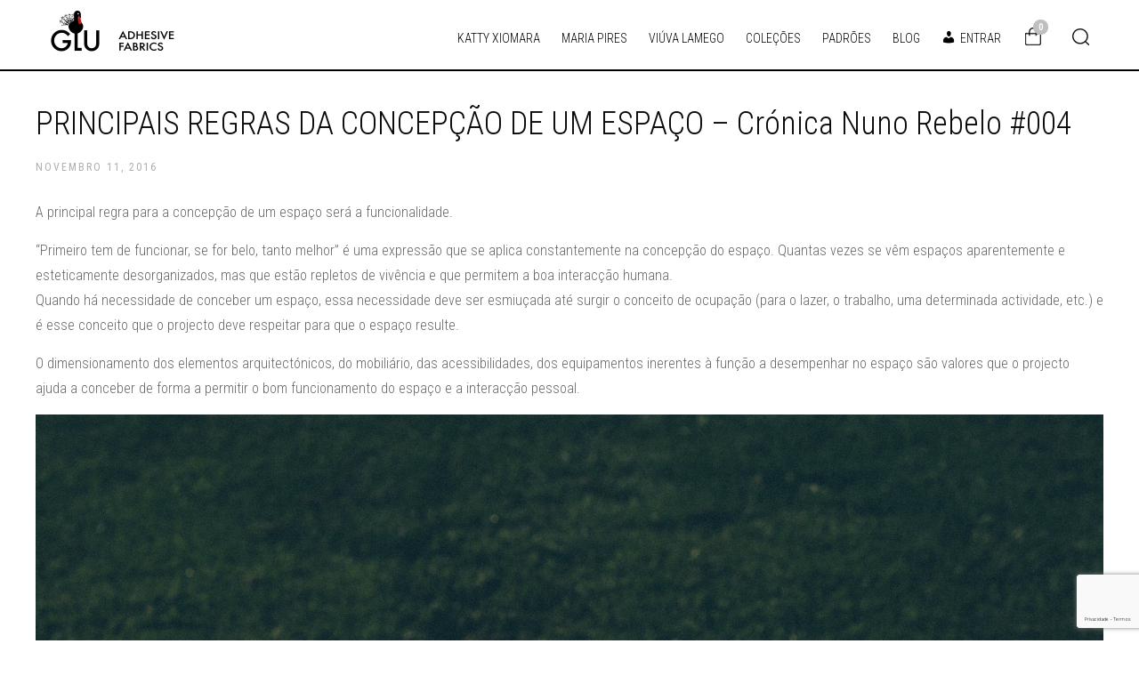

--- FILE ---
content_type: text/html; charset=utf-8
request_url: https://www.google.com/recaptcha/api2/anchor?ar=1&k=6Ld40t8kAAAAANkDU-GhTZZvKdx2If-u55c08CpF&co=aHR0cHM6Ly93d3cuZ2x1LnB0OjQ0Mw..&hl=pt&v=N67nZn4AqZkNcbeMu4prBgzg&size=invisible&anchor-ms=20000&execute-ms=30000&cb=vb6m2qm9jpd
body_size: 48884
content:
<!DOCTYPE HTML><html dir="ltr" lang="pt"><head><meta http-equiv="Content-Type" content="text/html; charset=UTF-8">
<meta http-equiv="X-UA-Compatible" content="IE=edge">
<title>reCAPTCHA</title>
<style type="text/css">
/* cyrillic-ext */
@font-face {
  font-family: 'Roboto';
  font-style: normal;
  font-weight: 400;
  font-stretch: 100%;
  src: url(//fonts.gstatic.com/s/roboto/v48/KFO7CnqEu92Fr1ME7kSn66aGLdTylUAMa3GUBHMdazTgWw.woff2) format('woff2');
  unicode-range: U+0460-052F, U+1C80-1C8A, U+20B4, U+2DE0-2DFF, U+A640-A69F, U+FE2E-FE2F;
}
/* cyrillic */
@font-face {
  font-family: 'Roboto';
  font-style: normal;
  font-weight: 400;
  font-stretch: 100%;
  src: url(//fonts.gstatic.com/s/roboto/v48/KFO7CnqEu92Fr1ME7kSn66aGLdTylUAMa3iUBHMdazTgWw.woff2) format('woff2');
  unicode-range: U+0301, U+0400-045F, U+0490-0491, U+04B0-04B1, U+2116;
}
/* greek-ext */
@font-face {
  font-family: 'Roboto';
  font-style: normal;
  font-weight: 400;
  font-stretch: 100%;
  src: url(//fonts.gstatic.com/s/roboto/v48/KFO7CnqEu92Fr1ME7kSn66aGLdTylUAMa3CUBHMdazTgWw.woff2) format('woff2');
  unicode-range: U+1F00-1FFF;
}
/* greek */
@font-face {
  font-family: 'Roboto';
  font-style: normal;
  font-weight: 400;
  font-stretch: 100%;
  src: url(//fonts.gstatic.com/s/roboto/v48/KFO7CnqEu92Fr1ME7kSn66aGLdTylUAMa3-UBHMdazTgWw.woff2) format('woff2');
  unicode-range: U+0370-0377, U+037A-037F, U+0384-038A, U+038C, U+038E-03A1, U+03A3-03FF;
}
/* math */
@font-face {
  font-family: 'Roboto';
  font-style: normal;
  font-weight: 400;
  font-stretch: 100%;
  src: url(//fonts.gstatic.com/s/roboto/v48/KFO7CnqEu92Fr1ME7kSn66aGLdTylUAMawCUBHMdazTgWw.woff2) format('woff2');
  unicode-range: U+0302-0303, U+0305, U+0307-0308, U+0310, U+0312, U+0315, U+031A, U+0326-0327, U+032C, U+032F-0330, U+0332-0333, U+0338, U+033A, U+0346, U+034D, U+0391-03A1, U+03A3-03A9, U+03B1-03C9, U+03D1, U+03D5-03D6, U+03F0-03F1, U+03F4-03F5, U+2016-2017, U+2034-2038, U+203C, U+2040, U+2043, U+2047, U+2050, U+2057, U+205F, U+2070-2071, U+2074-208E, U+2090-209C, U+20D0-20DC, U+20E1, U+20E5-20EF, U+2100-2112, U+2114-2115, U+2117-2121, U+2123-214F, U+2190, U+2192, U+2194-21AE, U+21B0-21E5, U+21F1-21F2, U+21F4-2211, U+2213-2214, U+2216-22FF, U+2308-230B, U+2310, U+2319, U+231C-2321, U+2336-237A, U+237C, U+2395, U+239B-23B7, U+23D0, U+23DC-23E1, U+2474-2475, U+25AF, U+25B3, U+25B7, U+25BD, U+25C1, U+25CA, U+25CC, U+25FB, U+266D-266F, U+27C0-27FF, U+2900-2AFF, U+2B0E-2B11, U+2B30-2B4C, U+2BFE, U+3030, U+FF5B, U+FF5D, U+1D400-1D7FF, U+1EE00-1EEFF;
}
/* symbols */
@font-face {
  font-family: 'Roboto';
  font-style: normal;
  font-weight: 400;
  font-stretch: 100%;
  src: url(//fonts.gstatic.com/s/roboto/v48/KFO7CnqEu92Fr1ME7kSn66aGLdTylUAMaxKUBHMdazTgWw.woff2) format('woff2');
  unicode-range: U+0001-000C, U+000E-001F, U+007F-009F, U+20DD-20E0, U+20E2-20E4, U+2150-218F, U+2190, U+2192, U+2194-2199, U+21AF, U+21E6-21F0, U+21F3, U+2218-2219, U+2299, U+22C4-22C6, U+2300-243F, U+2440-244A, U+2460-24FF, U+25A0-27BF, U+2800-28FF, U+2921-2922, U+2981, U+29BF, U+29EB, U+2B00-2BFF, U+4DC0-4DFF, U+FFF9-FFFB, U+10140-1018E, U+10190-1019C, U+101A0, U+101D0-101FD, U+102E0-102FB, U+10E60-10E7E, U+1D2C0-1D2D3, U+1D2E0-1D37F, U+1F000-1F0FF, U+1F100-1F1AD, U+1F1E6-1F1FF, U+1F30D-1F30F, U+1F315, U+1F31C, U+1F31E, U+1F320-1F32C, U+1F336, U+1F378, U+1F37D, U+1F382, U+1F393-1F39F, U+1F3A7-1F3A8, U+1F3AC-1F3AF, U+1F3C2, U+1F3C4-1F3C6, U+1F3CA-1F3CE, U+1F3D4-1F3E0, U+1F3ED, U+1F3F1-1F3F3, U+1F3F5-1F3F7, U+1F408, U+1F415, U+1F41F, U+1F426, U+1F43F, U+1F441-1F442, U+1F444, U+1F446-1F449, U+1F44C-1F44E, U+1F453, U+1F46A, U+1F47D, U+1F4A3, U+1F4B0, U+1F4B3, U+1F4B9, U+1F4BB, U+1F4BF, U+1F4C8-1F4CB, U+1F4D6, U+1F4DA, U+1F4DF, U+1F4E3-1F4E6, U+1F4EA-1F4ED, U+1F4F7, U+1F4F9-1F4FB, U+1F4FD-1F4FE, U+1F503, U+1F507-1F50B, U+1F50D, U+1F512-1F513, U+1F53E-1F54A, U+1F54F-1F5FA, U+1F610, U+1F650-1F67F, U+1F687, U+1F68D, U+1F691, U+1F694, U+1F698, U+1F6AD, U+1F6B2, U+1F6B9-1F6BA, U+1F6BC, U+1F6C6-1F6CF, U+1F6D3-1F6D7, U+1F6E0-1F6EA, U+1F6F0-1F6F3, U+1F6F7-1F6FC, U+1F700-1F7FF, U+1F800-1F80B, U+1F810-1F847, U+1F850-1F859, U+1F860-1F887, U+1F890-1F8AD, U+1F8B0-1F8BB, U+1F8C0-1F8C1, U+1F900-1F90B, U+1F93B, U+1F946, U+1F984, U+1F996, U+1F9E9, U+1FA00-1FA6F, U+1FA70-1FA7C, U+1FA80-1FA89, U+1FA8F-1FAC6, U+1FACE-1FADC, U+1FADF-1FAE9, U+1FAF0-1FAF8, U+1FB00-1FBFF;
}
/* vietnamese */
@font-face {
  font-family: 'Roboto';
  font-style: normal;
  font-weight: 400;
  font-stretch: 100%;
  src: url(//fonts.gstatic.com/s/roboto/v48/KFO7CnqEu92Fr1ME7kSn66aGLdTylUAMa3OUBHMdazTgWw.woff2) format('woff2');
  unicode-range: U+0102-0103, U+0110-0111, U+0128-0129, U+0168-0169, U+01A0-01A1, U+01AF-01B0, U+0300-0301, U+0303-0304, U+0308-0309, U+0323, U+0329, U+1EA0-1EF9, U+20AB;
}
/* latin-ext */
@font-face {
  font-family: 'Roboto';
  font-style: normal;
  font-weight: 400;
  font-stretch: 100%;
  src: url(//fonts.gstatic.com/s/roboto/v48/KFO7CnqEu92Fr1ME7kSn66aGLdTylUAMa3KUBHMdazTgWw.woff2) format('woff2');
  unicode-range: U+0100-02BA, U+02BD-02C5, U+02C7-02CC, U+02CE-02D7, U+02DD-02FF, U+0304, U+0308, U+0329, U+1D00-1DBF, U+1E00-1E9F, U+1EF2-1EFF, U+2020, U+20A0-20AB, U+20AD-20C0, U+2113, U+2C60-2C7F, U+A720-A7FF;
}
/* latin */
@font-face {
  font-family: 'Roboto';
  font-style: normal;
  font-weight: 400;
  font-stretch: 100%;
  src: url(//fonts.gstatic.com/s/roboto/v48/KFO7CnqEu92Fr1ME7kSn66aGLdTylUAMa3yUBHMdazQ.woff2) format('woff2');
  unicode-range: U+0000-00FF, U+0131, U+0152-0153, U+02BB-02BC, U+02C6, U+02DA, U+02DC, U+0304, U+0308, U+0329, U+2000-206F, U+20AC, U+2122, U+2191, U+2193, U+2212, U+2215, U+FEFF, U+FFFD;
}
/* cyrillic-ext */
@font-face {
  font-family: 'Roboto';
  font-style: normal;
  font-weight: 500;
  font-stretch: 100%;
  src: url(//fonts.gstatic.com/s/roboto/v48/KFO7CnqEu92Fr1ME7kSn66aGLdTylUAMa3GUBHMdazTgWw.woff2) format('woff2');
  unicode-range: U+0460-052F, U+1C80-1C8A, U+20B4, U+2DE0-2DFF, U+A640-A69F, U+FE2E-FE2F;
}
/* cyrillic */
@font-face {
  font-family: 'Roboto';
  font-style: normal;
  font-weight: 500;
  font-stretch: 100%;
  src: url(//fonts.gstatic.com/s/roboto/v48/KFO7CnqEu92Fr1ME7kSn66aGLdTylUAMa3iUBHMdazTgWw.woff2) format('woff2');
  unicode-range: U+0301, U+0400-045F, U+0490-0491, U+04B0-04B1, U+2116;
}
/* greek-ext */
@font-face {
  font-family: 'Roboto';
  font-style: normal;
  font-weight: 500;
  font-stretch: 100%;
  src: url(//fonts.gstatic.com/s/roboto/v48/KFO7CnqEu92Fr1ME7kSn66aGLdTylUAMa3CUBHMdazTgWw.woff2) format('woff2');
  unicode-range: U+1F00-1FFF;
}
/* greek */
@font-face {
  font-family: 'Roboto';
  font-style: normal;
  font-weight: 500;
  font-stretch: 100%;
  src: url(//fonts.gstatic.com/s/roboto/v48/KFO7CnqEu92Fr1ME7kSn66aGLdTylUAMa3-UBHMdazTgWw.woff2) format('woff2');
  unicode-range: U+0370-0377, U+037A-037F, U+0384-038A, U+038C, U+038E-03A1, U+03A3-03FF;
}
/* math */
@font-face {
  font-family: 'Roboto';
  font-style: normal;
  font-weight: 500;
  font-stretch: 100%;
  src: url(//fonts.gstatic.com/s/roboto/v48/KFO7CnqEu92Fr1ME7kSn66aGLdTylUAMawCUBHMdazTgWw.woff2) format('woff2');
  unicode-range: U+0302-0303, U+0305, U+0307-0308, U+0310, U+0312, U+0315, U+031A, U+0326-0327, U+032C, U+032F-0330, U+0332-0333, U+0338, U+033A, U+0346, U+034D, U+0391-03A1, U+03A3-03A9, U+03B1-03C9, U+03D1, U+03D5-03D6, U+03F0-03F1, U+03F4-03F5, U+2016-2017, U+2034-2038, U+203C, U+2040, U+2043, U+2047, U+2050, U+2057, U+205F, U+2070-2071, U+2074-208E, U+2090-209C, U+20D0-20DC, U+20E1, U+20E5-20EF, U+2100-2112, U+2114-2115, U+2117-2121, U+2123-214F, U+2190, U+2192, U+2194-21AE, U+21B0-21E5, U+21F1-21F2, U+21F4-2211, U+2213-2214, U+2216-22FF, U+2308-230B, U+2310, U+2319, U+231C-2321, U+2336-237A, U+237C, U+2395, U+239B-23B7, U+23D0, U+23DC-23E1, U+2474-2475, U+25AF, U+25B3, U+25B7, U+25BD, U+25C1, U+25CA, U+25CC, U+25FB, U+266D-266F, U+27C0-27FF, U+2900-2AFF, U+2B0E-2B11, U+2B30-2B4C, U+2BFE, U+3030, U+FF5B, U+FF5D, U+1D400-1D7FF, U+1EE00-1EEFF;
}
/* symbols */
@font-face {
  font-family: 'Roboto';
  font-style: normal;
  font-weight: 500;
  font-stretch: 100%;
  src: url(//fonts.gstatic.com/s/roboto/v48/KFO7CnqEu92Fr1ME7kSn66aGLdTylUAMaxKUBHMdazTgWw.woff2) format('woff2');
  unicode-range: U+0001-000C, U+000E-001F, U+007F-009F, U+20DD-20E0, U+20E2-20E4, U+2150-218F, U+2190, U+2192, U+2194-2199, U+21AF, U+21E6-21F0, U+21F3, U+2218-2219, U+2299, U+22C4-22C6, U+2300-243F, U+2440-244A, U+2460-24FF, U+25A0-27BF, U+2800-28FF, U+2921-2922, U+2981, U+29BF, U+29EB, U+2B00-2BFF, U+4DC0-4DFF, U+FFF9-FFFB, U+10140-1018E, U+10190-1019C, U+101A0, U+101D0-101FD, U+102E0-102FB, U+10E60-10E7E, U+1D2C0-1D2D3, U+1D2E0-1D37F, U+1F000-1F0FF, U+1F100-1F1AD, U+1F1E6-1F1FF, U+1F30D-1F30F, U+1F315, U+1F31C, U+1F31E, U+1F320-1F32C, U+1F336, U+1F378, U+1F37D, U+1F382, U+1F393-1F39F, U+1F3A7-1F3A8, U+1F3AC-1F3AF, U+1F3C2, U+1F3C4-1F3C6, U+1F3CA-1F3CE, U+1F3D4-1F3E0, U+1F3ED, U+1F3F1-1F3F3, U+1F3F5-1F3F7, U+1F408, U+1F415, U+1F41F, U+1F426, U+1F43F, U+1F441-1F442, U+1F444, U+1F446-1F449, U+1F44C-1F44E, U+1F453, U+1F46A, U+1F47D, U+1F4A3, U+1F4B0, U+1F4B3, U+1F4B9, U+1F4BB, U+1F4BF, U+1F4C8-1F4CB, U+1F4D6, U+1F4DA, U+1F4DF, U+1F4E3-1F4E6, U+1F4EA-1F4ED, U+1F4F7, U+1F4F9-1F4FB, U+1F4FD-1F4FE, U+1F503, U+1F507-1F50B, U+1F50D, U+1F512-1F513, U+1F53E-1F54A, U+1F54F-1F5FA, U+1F610, U+1F650-1F67F, U+1F687, U+1F68D, U+1F691, U+1F694, U+1F698, U+1F6AD, U+1F6B2, U+1F6B9-1F6BA, U+1F6BC, U+1F6C6-1F6CF, U+1F6D3-1F6D7, U+1F6E0-1F6EA, U+1F6F0-1F6F3, U+1F6F7-1F6FC, U+1F700-1F7FF, U+1F800-1F80B, U+1F810-1F847, U+1F850-1F859, U+1F860-1F887, U+1F890-1F8AD, U+1F8B0-1F8BB, U+1F8C0-1F8C1, U+1F900-1F90B, U+1F93B, U+1F946, U+1F984, U+1F996, U+1F9E9, U+1FA00-1FA6F, U+1FA70-1FA7C, U+1FA80-1FA89, U+1FA8F-1FAC6, U+1FACE-1FADC, U+1FADF-1FAE9, U+1FAF0-1FAF8, U+1FB00-1FBFF;
}
/* vietnamese */
@font-face {
  font-family: 'Roboto';
  font-style: normal;
  font-weight: 500;
  font-stretch: 100%;
  src: url(//fonts.gstatic.com/s/roboto/v48/KFO7CnqEu92Fr1ME7kSn66aGLdTylUAMa3OUBHMdazTgWw.woff2) format('woff2');
  unicode-range: U+0102-0103, U+0110-0111, U+0128-0129, U+0168-0169, U+01A0-01A1, U+01AF-01B0, U+0300-0301, U+0303-0304, U+0308-0309, U+0323, U+0329, U+1EA0-1EF9, U+20AB;
}
/* latin-ext */
@font-face {
  font-family: 'Roboto';
  font-style: normal;
  font-weight: 500;
  font-stretch: 100%;
  src: url(//fonts.gstatic.com/s/roboto/v48/KFO7CnqEu92Fr1ME7kSn66aGLdTylUAMa3KUBHMdazTgWw.woff2) format('woff2');
  unicode-range: U+0100-02BA, U+02BD-02C5, U+02C7-02CC, U+02CE-02D7, U+02DD-02FF, U+0304, U+0308, U+0329, U+1D00-1DBF, U+1E00-1E9F, U+1EF2-1EFF, U+2020, U+20A0-20AB, U+20AD-20C0, U+2113, U+2C60-2C7F, U+A720-A7FF;
}
/* latin */
@font-face {
  font-family: 'Roboto';
  font-style: normal;
  font-weight: 500;
  font-stretch: 100%;
  src: url(//fonts.gstatic.com/s/roboto/v48/KFO7CnqEu92Fr1ME7kSn66aGLdTylUAMa3yUBHMdazQ.woff2) format('woff2');
  unicode-range: U+0000-00FF, U+0131, U+0152-0153, U+02BB-02BC, U+02C6, U+02DA, U+02DC, U+0304, U+0308, U+0329, U+2000-206F, U+20AC, U+2122, U+2191, U+2193, U+2212, U+2215, U+FEFF, U+FFFD;
}
/* cyrillic-ext */
@font-face {
  font-family: 'Roboto';
  font-style: normal;
  font-weight: 900;
  font-stretch: 100%;
  src: url(//fonts.gstatic.com/s/roboto/v48/KFO7CnqEu92Fr1ME7kSn66aGLdTylUAMa3GUBHMdazTgWw.woff2) format('woff2');
  unicode-range: U+0460-052F, U+1C80-1C8A, U+20B4, U+2DE0-2DFF, U+A640-A69F, U+FE2E-FE2F;
}
/* cyrillic */
@font-face {
  font-family: 'Roboto';
  font-style: normal;
  font-weight: 900;
  font-stretch: 100%;
  src: url(//fonts.gstatic.com/s/roboto/v48/KFO7CnqEu92Fr1ME7kSn66aGLdTylUAMa3iUBHMdazTgWw.woff2) format('woff2');
  unicode-range: U+0301, U+0400-045F, U+0490-0491, U+04B0-04B1, U+2116;
}
/* greek-ext */
@font-face {
  font-family: 'Roboto';
  font-style: normal;
  font-weight: 900;
  font-stretch: 100%;
  src: url(//fonts.gstatic.com/s/roboto/v48/KFO7CnqEu92Fr1ME7kSn66aGLdTylUAMa3CUBHMdazTgWw.woff2) format('woff2');
  unicode-range: U+1F00-1FFF;
}
/* greek */
@font-face {
  font-family: 'Roboto';
  font-style: normal;
  font-weight: 900;
  font-stretch: 100%;
  src: url(//fonts.gstatic.com/s/roboto/v48/KFO7CnqEu92Fr1ME7kSn66aGLdTylUAMa3-UBHMdazTgWw.woff2) format('woff2');
  unicode-range: U+0370-0377, U+037A-037F, U+0384-038A, U+038C, U+038E-03A1, U+03A3-03FF;
}
/* math */
@font-face {
  font-family: 'Roboto';
  font-style: normal;
  font-weight: 900;
  font-stretch: 100%;
  src: url(//fonts.gstatic.com/s/roboto/v48/KFO7CnqEu92Fr1ME7kSn66aGLdTylUAMawCUBHMdazTgWw.woff2) format('woff2');
  unicode-range: U+0302-0303, U+0305, U+0307-0308, U+0310, U+0312, U+0315, U+031A, U+0326-0327, U+032C, U+032F-0330, U+0332-0333, U+0338, U+033A, U+0346, U+034D, U+0391-03A1, U+03A3-03A9, U+03B1-03C9, U+03D1, U+03D5-03D6, U+03F0-03F1, U+03F4-03F5, U+2016-2017, U+2034-2038, U+203C, U+2040, U+2043, U+2047, U+2050, U+2057, U+205F, U+2070-2071, U+2074-208E, U+2090-209C, U+20D0-20DC, U+20E1, U+20E5-20EF, U+2100-2112, U+2114-2115, U+2117-2121, U+2123-214F, U+2190, U+2192, U+2194-21AE, U+21B0-21E5, U+21F1-21F2, U+21F4-2211, U+2213-2214, U+2216-22FF, U+2308-230B, U+2310, U+2319, U+231C-2321, U+2336-237A, U+237C, U+2395, U+239B-23B7, U+23D0, U+23DC-23E1, U+2474-2475, U+25AF, U+25B3, U+25B7, U+25BD, U+25C1, U+25CA, U+25CC, U+25FB, U+266D-266F, U+27C0-27FF, U+2900-2AFF, U+2B0E-2B11, U+2B30-2B4C, U+2BFE, U+3030, U+FF5B, U+FF5D, U+1D400-1D7FF, U+1EE00-1EEFF;
}
/* symbols */
@font-face {
  font-family: 'Roboto';
  font-style: normal;
  font-weight: 900;
  font-stretch: 100%;
  src: url(//fonts.gstatic.com/s/roboto/v48/KFO7CnqEu92Fr1ME7kSn66aGLdTylUAMaxKUBHMdazTgWw.woff2) format('woff2');
  unicode-range: U+0001-000C, U+000E-001F, U+007F-009F, U+20DD-20E0, U+20E2-20E4, U+2150-218F, U+2190, U+2192, U+2194-2199, U+21AF, U+21E6-21F0, U+21F3, U+2218-2219, U+2299, U+22C4-22C6, U+2300-243F, U+2440-244A, U+2460-24FF, U+25A0-27BF, U+2800-28FF, U+2921-2922, U+2981, U+29BF, U+29EB, U+2B00-2BFF, U+4DC0-4DFF, U+FFF9-FFFB, U+10140-1018E, U+10190-1019C, U+101A0, U+101D0-101FD, U+102E0-102FB, U+10E60-10E7E, U+1D2C0-1D2D3, U+1D2E0-1D37F, U+1F000-1F0FF, U+1F100-1F1AD, U+1F1E6-1F1FF, U+1F30D-1F30F, U+1F315, U+1F31C, U+1F31E, U+1F320-1F32C, U+1F336, U+1F378, U+1F37D, U+1F382, U+1F393-1F39F, U+1F3A7-1F3A8, U+1F3AC-1F3AF, U+1F3C2, U+1F3C4-1F3C6, U+1F3CA-1F3CE, U+1F3D4-1F3E0, U+1F3ED, U+1F3F1-1F3F3, U+1F3F5-1F3F7, U+1F408, U+1F415, U+1F41F, U+1F426, U+1F43F, U+1F441-1F442, U+1F444, U+1F446-1F449, U+1F44C-1F44E, U+1F453, U+1F46A, U+1F47D, U+1F4A3, U+1F4B0, U+1F4B3, U+1F4B9, U+1F4BB, U+1F4BF, U+1F4C8-1F4CB, U+1F4D6, U+1F4DA, U+1F4DF, U+1F4E3-1F4E6, U+1F4EA-1F4ED, U+1F4F7, U+1F4F9-1F4FB, U+1F4FD-1F4FE, U+1F503, U+1F507-1F50B, U+1F50D, U+1F512-1F513, U+1F53E-1F54A, U+1F54F-1F5FA, U+1F610, U+1F650-1F67F, U+1F687, U+1F68D, U+1F691, U+1F694, U+1F698, U+1F6AD, U+1F6B2, U+1F6B9-1F6BA, U+1F6BC, U+1F6C6-1F6CF, U+1F6D3-1F6D7, U+1F6E0-1F6EA, U+1F6F0-1F6F3, U+1F6F7-1F6FC, U+1F700-1F7FF, U+1F800-1F80B, U+1F810-1F847, U+1F850-1F859, U+1F860-1F887, U+1F890-1F8AD, U+1F8B0-1F8BB, U+1F8C0-1F8C1, U+1F900-1F90B, U+1F93B, U+1F946, U+1F984, U+1F996, U+1F9E9, U+1FA00-1FA6F, U+1FA70-1FA7C, U+1FA80-1FA89, U+1FA8F-1FAC6, U+1FACE-1FADC, U+1FADF-1FAE9, U+1FAF0-1FAF8, U+1FB00-1FBFF;
}
/* vietnamese */
@font-face {
  font-family: 'Roboto';
  font-style: normal;
  font-weight: 900;
  font-stretch: 100%;
  src: url(//fonts.gstatic.com/s/roboto/v48/KFO7CnqEu92Fr1ME7kSn66aGLdTylUAMa3OUBHMdazTgWw.woff2) format('woff2');
  unicode-range: U+0102-0103, U+0110-0111, U+0128-0129, U+0168-0169, U+01A0-01A1, U+01AF-01B0, U+0300-0301, U+0303-0304, U+0308-0309, U+0323, U+0329, U+1EA0-1EF9, U+20AB;
}
/* latin-ext */
@font-face {
  font-family: 'Roboto';
  font-style: normal;
  font-weight: 900;
  font-stretch: 100%;
  src: url(//fonts.gstatic.com/s/roboto/v48/KFO7CnqEu92Fr1ME7kSn66aGLdTylUAMa3KUBHMdazTgWw.woff2) format('woff2');
  unicode-range: U+0100-02BA, U+02BD-02C5, U+02C7-02CC, U+02CE-02D7, U+02DD-02FF, U+0304, U+0308, U+0329, U+1D00-1DBF, U+1E00-1E9F, U+1EF2-1EFF, U+2020, U+20A0-20AB, U+20AD-20C0, U+2113, U+2C60-2C7F, U+A720-A7FF;
}
/* latin */
@font-face {
  font-family: 'Roboto';
  font-style: normal;
  font-weight: 900;
  font-stretch: 100%;
  src: url(//fonts.gstatic.com/s/roboto/v48/KFO7CnqEu92Fr1ME7kSn66aGLdTylUAMa3yUBHMdazQ.woff2) format('woff2');
  unicode-range: U+0000-00FF, U+0131, U+0152-0153, U+02BB-02BC, U+02C6, U+02DA, U+02DC, U+0304, U+0308, U+0329, U+2000-206F, U+20AC, U+2122, U+2191, U+2193, U+2212, U+2215, U+FEFF, U+FFFD;
}

</style>
<link rel="stylesheet" type="text/css" href="https://www.gstatic.com/recaptcha/releases/N67nZn4AqZkNcbeMu4prBgzg/styles__ltr.css">
<script nonce="2IADw_eU4ucFV8osISM3YA" type="text/javascript">window['__recaptcha_api'] = 'https://www.google.com/recaptcha/api2/';</script>
<script type="text/javascript" src="https://www.gstatic.com/recaptcha/releases/N67nZn4AqZkNcbeMu4prBgzg/recaptcha__pt.js" nonce="2IADw_eU4ucFV8osISM3YA">
      
    </script></head>
<body><div id="rc-anchor-alert" class="rc-anchor-alert"></div>
<input type="hidden" id="recaptcha-token" value="[base64]">
<script type="text/javascript" nonce="2IADw_eU4ucFV8osISM3YA">
      recaptcha.anchor.Main.init("[\x22ainput\x22,[\x22bgdata\x22,\x22\x22,\[base64]/[base64]/[base64]/ZyhXLGgpOnEoW04sMjEsbF0sVywwKSxoKSxmYWxzZSxmYWxzZSl9Y2F0Y2goayl7RygzNTgsVyk/[base64]/[base64]/[base64]/[base64]/[base64]/[base64]/[base64]/bmV3IEJbT10oRFswXSk6dz09Mj9uZXcgQltPXShEWzBdLERbMV0pOnc9PTM/bmV3IEJbT10oRFswXSxEWzFdLERbMl0pOnc9PTQ/[base64]/[base64]/[base64]/[base64]/[base64]\\u003d\x22,\[base64]\\u003d\x22,\x22wr3Cl8KTDMKMw6HCmB/DksOIZ8OZUFEOHgcKJMKRwr3CghwJw4DChknCoALCght/wp7Dr8KCw6dSImstw4TCvkHDnMKoNlw+w5BEf8KRw502wrJxw6nDlFHDgHNMw4UzwoU5w5XDj8OHwoXDl8KOw5M3KcKCw53CoT7DisOrbUPCtUPCj8O9ESPCg8K5anHCksOtwp0NMDoWwojDknA7asO9ScOSwozClSPCmcKHWcOywp/DlSNnCTLCsxvDqMKJwp1CwqjCrcOQwqLDvwrDosKcw5TChC43wq3CsQvDk8KHJgkNCSTDgcOMdivDsMKTwrcQw7PCjkoFw75sw67CtiXCosO2w5LCrMOVEMOpFcOzJMOUNcKFw4tzcsOvw4rDlm97X8OhC8KdaMOGJ8OTDT/[base64]/CgMKpwoQ0H8OIOMKewrZKw401SxcLUgnDnsOmw63DownCtl7DqETDrWw8UGwadw/CisKfdUwqw7vCvsKowoFRO8Onwp19ViTChG0yw5nCp8O1w6DDrG4rfR/CgXNlwrkyH8OcwpHCtivDjsOcw5EVwqQcw4dDw4wOwrjDhsOjw7XCgsO4M8Kuw7Flw5fCtgcqb8OzI8Klw6LDpMKEwpfDgsKFV8KJw67CrxJ2wqNvwph5Zh/Dj3bDhBVGeC0Gw6x1J8O3EcKsw6lGL8KlL8ObVxQNw77CoMKvw4fDgH7Dsg/[base64]/PcKND8OMwpjDg3jCpELCqcKfCkgLw4hyC2PDu8OfSsOtw4zDh1LCtsKsw5Y8T3pkw5zCjcOHwqcjw5XDt1/DmCfDlUMpw6bDk8KQw4/[base64]/DtcKVw71bwqnCmMOpw4HCo0tUaQ3Cr8K6wrvDsHokw7h/wpLDi299woPCiWLDksKPw4ZFw7/Dn8OCwp9RW8OqD8OHwr7DkMKpw7RlcEYYw710w4DCmALCpDA3czhbFizCmcKHecKQwotaVsOqe8KUaQIURcOGBTM+wrZew7YlZcKZe8OcwozCrmHDuQcqMsKAwp/[base64]/DrsOow4giw7bDrzt+w4zCuWfCnG3CtMK+woUlwrnCm8OjwoIaw6PDt8O+w6zCicKwRcOlC1nDslcywo7Cm8Kfwr9pwr/DicOVw4onH2PDusOyw505w7N/[base64]/DksOcGQzCgcK6w4PDtsKhOMO8wqPDpWrClMOww7vDpADDoGfCuMOhPMKYw60+TTh0woQ+HDMiw7jCp8KDw7LDncKOwrbDk8Kkwop1WMOVw67CpcOZw4wTYyPDvHgeNXEQw6kJw61DwoTCmFDDlkUVPB/DqcO/fW/[base64]/Dq8KeworChcOcwqAdXMOuZsKOFcKfEXzCqMKSAR9NwqXDsE9lwqA9IRoMImkFw73CisOMwqvDu8KxwqVtw5UNazA/woBFVBLCjsObw5HDjcKKw6LDlwbDr1gew5HCpMOgFMOJYBbDklfDh1fCqsK3Xxk/YUPCu3HDicKAwrFtZwZ4w4HDgyM4VnLCh0TDsSgkfD7CisKEUMK3SRB6wrN0SsKRw50fDWVvdMK0w5zCucKNVxFqwrvCp8O0AXxWX8OhGcKWVDnCjjQcw4DDiMKbw4ovCiDDt8KFG8KgHCPCkQ/CmMKWQxNtOyDDocK7wpASw588NcOTCcKNwrrCuMKrUH9rwq5gT8OCG8Oow57Cmn0CH8KLwphjNi0tKcOhw6DCrGjDoMOIw47CrsKZw4fCvMKCA8KwRxUjYE/DlsKHw4APd8Ojw67Ci0vCtcOvw6nCrcK0w4jDmMK+w5nCq8KCwqk4wo50wpPCuMKff1zDmsKAMHRWw5IOBBUdw6DDo3/ClVDDqsOnw4o9GmPCvzc0w7LCskfCpcKeVMKHYMKJIjDCocKod2vCg34WVcOjT8KjwqA3w4kcazd+wp9/wq0eTMOvIcO+wqJQL8Obw7vCiMKicgl/w6xBwrzDt2lXw6XDq8OuMS/Dm8Ocw6IHJMOVOMK3wpHCj8O+I8OPDwB1wpcQAsOieMK5w7bDoVl7woY8MwBrwp3DjMKyKsOCwrwIw6zDqMOxwrHCqCdfOcKXQsOxACbDoETCqcOBwqHDo8KewpTDvcOOPVpPwp9STHNOR8OCeSfCq8OGVMKzSsKzw7/CrWrDuggowrsgw4VZwrvDpGlEIMKKwpHDjFlow4FAOMKWwpjCucOYw4ZnCsKyMh5/wofDvMK9QMKtXMK/NcKIw5wUw7DDjWcEw5oyIEAyw5XDl8OrwoHChkR+U8OxwrXDu8KdYMOvE8KTexwXwqNTw5zCjMOlw63CtMOHcMOGwoVVw7wVfMO7wpvCklxBYcOHAcOpwpZ7KnXDgA7DoFfDkRHDtcK7w7plw6vDhsOUw4h/[base64]/CsH/DrzvCrsKNwoFePhXCulI8W8OgwqMHw5HDrsKbwoRiw65OdsKfJ8KcwpsaJsOFwp3DpMKuw4s6woJ/wqgfw4VtBsOhw4FMTj7DsF9sw43CtwTCpsO8w5Y/KGXDuzBfwqV9wqVPOcOVM8OowoQNw6N6w7F/wqtKdWzDqzPChiDDkQVYw47DkcKZTcOew7XDt8KfwqDCtMK/wpvDpcK6w5DCtcOGH01+aG5RwqrCixhLTMKDFsOMB8Kxwr0pworDjSJZwq8swo91wrx0a0pyw5cqc1k3BsKxJsOlIEknw7rDtsOUw5PDrww/bsOLQBTCn8OBD8K7WVPCvMO6wqsUNsOtQ8Kow5QERsO8W8KPw6cUw6tlwq/[base64]/[base64]/c23Dr8O8csOlwp9BaQXCqcKcEGlGw515eiI5PH8cw6/[base64]/DqsKewqklEcOmC8ONSMK/[base64]/CrcOAXwLCgcKNMsOmw7DClHrDj8Oaw7RycMK6w7YYA8OaVsK+wogYHsKFw6PDicOQazbCsS/Dkn4ww68gDFBGCSnDrnHCk8OmHAdtwpMVwo9Tw53Dp8K2w7k+HcKaw5p8wqVdwpXCnQnDg1nDosKpw7fDk1/Cg8OIwr7CrirCvsODbcK/OxDComnCqlXDs8KRMx4Uw4jDksKwwrkfXg1Gw5DDkEfDgsOaSGHDpsKFw57ChsKyw6jCpcKbwoxLwq3CuknDhRDCs33DkcOkHBrDicKFLsO+U8K6N0tow7rCtWDDkAEhw6bClMOkwrVBNMOmAwJxJMKcw7owwrXCusKGGcKFVRd7wq3Dl0bDrVgcOj/ClsOow4F4w5J8wrXChTPCncO8ZsOqwo5/NcO1LMKAw7/Dt0EAIsO7Y1vCvAPDhQk2TsOCwrTDtH0CSMKfwodsMsOGXjjChsKCMMKHa8OjGQzCpMO8GcOIGXsoSG/Dg8KeD8KXwopRL1tmw60hdMKnw4fDjcOCMcKlwopxdU3DgnbCgFlxEMKiJcOxw47CswDDuMKhTMOYKF/DpcO+DEIIQzXChSzCtMKww6jDqCPDqEN9w5p3Wwc/[base64]/CnhQDwrPCg8O4TwTDix8jwp7DkcKMw4TDo8KswpA9woZUA3wOLcOzw4zDpxXCoVBPQCXDlcOrfsO/wq/DkcKrw6HCrcKGw5XCjlNywqljKsK/ZMOFw6HCrUAEwo0IEcKacsOowozDpMOUw54AMcKJw5VIAcKCSFRBw6jCg8K+w5LDjAlgeWNkS8Kxwq/DpiBFw4wYTMOjwr5uWMKKw5rDv3p4wrETwrBewqUuwo3CilrCj8K+GTPCpEHDs8KBGFvCkcKRZQHDu8OjeUM7w4LCuGLDt8KKVsKAcSfCusKQw4HDgcKawp7DmmwVal1tcMK3UnUJwrhvUsOgwoElAyphw5nCiTwTdnomwq/DmcOLG8Khw452w6wrw5cFwpvCgVJnemlOGjcpC1fCvsKwZwsMfknDmF/CiwDDrsKIYEReYRMyZcK4w5zDpwNTZUMuw7fDo8OTEsOQwqMCUsOrYGtXFEHCu8K/CzfCqQRnUMO6w4/Ck8KzNcKxBsOWDQzDo8OdwoXDvBLDvnhBccK6woPDkcKNw70Dw6Rew4TDhG3Dtyw3JsO/woPCj8Kiag5zVMKww6dPwoTCqknCvcKFT0AIw5glw6o/UcK7ERs8P8K5ccOLw6LDhgRMwosAwqXDsGQBwpsQw4DDusKVW8Klw73Dtgk+w6gPGW07w43DhcK2w7jChMKRcAvDrG3Dg8OcVQALb3fDmcKkf8OQDjszZAc1FV7DncOtA2EhDld6woTDrD/[base64]/ChRcvW8KnwqszPlk4WsKvRMOKwq/DusOdw77CtMKRw5I3wqjDsMOfR8OzNMOmMS/ChMO1w75KwrtVw4kGHQLCuS7CnBdyGcOoEm7DrsKmAsK1Zk7CuMOtHcK2WHvDrMOIex3Dvj/Cq8OiNsKQPjHDvMK2emo2XkN6UMOqOjpQw4Z8XsK7w4Ifw5LCuFwDw67CksKOwo/DgsKiOcK4KgwiNDURVyrCu8O4ZF0LFcK3SAfCqMOWw5HCtXFXw67DisOvWhFdw68Wd8OPWcKxHm7CkcKewrBuEhzDosOhC8KSw6thwqnDoh/ClzfDtiUMw48/wp7CicO6wpo5c3zDqMOKw5LDs0h1w73CuMKXKMKuw6PDjxXDosOowqzCrcKTw6bDo8OlwqzDsXvDucOdw4dkQhJOwpDCucOnw7bDkw9lIyPChCVnbcKgc8K5w7zCisOwwp5zwrpkNcO2TSXCryPDj37Ci8KKO8OwwqJqMcOlYsOrwr/[base64]/Dli/[base64]/wqfDohXDgk4/UcOewqDCosOaW8KYw5FCwo/[base64]/J3jDgl9mwpbDmsKlZcOpwqLCsMOXw5nDiBIIwpzCjjEJwohXwqhRwrnCjsO7NkTDmVx/XQVNYX1tY8OHwrMBH8O2w7hGw7fDpMKlHMO3w6hSPwBcw75GOw9+w4gZHcOvKykbwoDDlcK6wpUzDMOqfsOnw7jCu8Kbw61RwrzDlMOgI8K0wqvDv0TCuC8PLMOkMQfCm1fCkmYCSnHCnMK/wrgIwoB6X8OAQQHCrsOBw6HChcOJbUbDo8OXwqBQwr5REXlyMsK8SS5fw7PCqMO3d29rYCIGC8KJVMKrFinCtkEUH8KwYcO+MlUiw4HDtMKecsKGw6VAaR7Cu2lmUmDDjcO9w5vDih/CtjzDu3vCgMOyOBN4DsKTRz5iwrkAw6DCt8K/FcOALcK1OHxywrDCvF8wEcKsw5/CpMKrIMKbw5DDqsKKGnUYAsKFBMKYwqzDoH/[base64]/Ch8KqHzhuw53ChcKWZ2YZw4TCkTfDiUDDtsKDAcOEPA8xw77DugbDiBPDrj8kw5MOL8OIw67DsilswpNgwrQFTcOewooPMHnDkzvDm8KpwqMBB8K7w7Jpw6NNwpxlw6p0wr8pw4HCl8OKGFjCjmViw7YvwrnDhF/DkmJFw7xZwrl0w7EzwpvDgCk/TsKpWsO3w6jCqMOqw69rwqzDusO0wq7DuXkowrByw63DrCrCmGHCkVPCjl/DkMOkw7vDoMO7fVB/[base64]/FVTDkcOFeMKYw4xSOHTCqcKUw6zDpkExXR3CuMOHXcKFwovCkjNLwp1pwqjChcOFcsOfw7rCnGfCvz8kw5TDrg5vwpDDmMK8wrPDlsKqGcOmwp3Cn1LClEvChEwkw43DlkfCvMKVHyY/TsOlwoHDri9/Nz3DgsOkNMKwwq/DhW7DlMK3LMOWL05KD8O3YcO4JgsjQcKWDsOOwoDDgsKgwpDDuVp8w5QEw5HDnMO2e8KiScObTsOlAcOjJMKtw7/Doj7Crk/Dki1oI8Kzwp/ClcOCwqDCuMKnRsOAw4DDshYbdQTCsg/CmD93PsORw7rDmQ3CtEg+GcK2wpUlwqQzbyTCr0oxdMKdwo3CpcO7w4ldacKxG8K/w75Qwpc8wonDosKOwo8fZG7Cv8KAwrcEwpw6H8OifsKZw7fDhAopT8OZBMKgw5zDsMOZDg9Gw5bDpSzDmSrDlyNEAAkMMhzDjMKvRRsUwojCgV/CiUjCucK5wojDtcKvfRfCsCnCgiFBSnXCq3bCmhrChMOGPwzDncKAwrnDu2JXwpBRw4vCsgzDhsKVMsOnwovDnsOOwo7DqTttw5jDnQ9ew77CqMKawqTClkVKwp/CqGjCr8KbacKqw5vClBIbwrpZYGrChcKiw7AYwrVCU3M4w4TDiV1zwpBLwozDpSQ1OQtFwqdEwp/Ci30Vw65Iw6jDrU3DkMOSFcO6w6PDv8KWOsOcw6wLZcKKwr0RwqcewqfCjcOhMnwxwqzCicOawoBLw7HCjlbDm8OMT3/DjgFVw6HCr8OJw4kfw4Z+VcOCeEl4YXFlJsOYP8KNwrY+TDvCvMKJJ2nChcKywoDCqsKSwq4JRsKfd8OlJMO/MRc6w792IDnCqcOPw54dw7xGeA5Zw7rDokrDgMOcw7AowqBtV8OnEsK8wpIBw7gfwoTDhxHDsMK2ICBGwpjDoyrCiWDCqkPDmxbDng/[base64]/Cj8KHXhjDl0PCjsKjbMOXw5TCowTCoTU0K8OmEsK/wonDgAXDnMKgwqfCrsORwrwOIBrCp8ObAE0SbsOww6g3wqUnwpHCuX5+wpYcwo7CmSY/fX8+JSPCiMKzV8OmSiQdwqJKc8OSw5U9aMK9wpAPw4LDtWQcGMKMO0hWBcKfS0zDmi3CqcOtNh3DqSsqwrdLYTIEw6zDqw/[base64]/[base64]/Ciz3DoMOJw5pTw5gLw5woVzrCqMOIwqkDeUBCwrjCjQDCoMOFNsOwIsOawpjCizhCNTV3ahvCgGPDpgXDhRTDpVoXPC4dMsOaNj3Cuz7CgSnDh8OIw5/CrsO+d8K8wq4bYcOfPsO/w47CtG7CpQweEcKHwqNEL3tIYToMJ8OgGmTDscOXw7g6w5tfwqV8OgnDoxzCksOrw7zCrEI3w4fDj0Jgw6LDvRjCjSB7MR/DtsKjw7DCv8KUwrl7w73DvU/[base64]/wpVuBcO8Y1rDkcKUBsKaM3UDZMKgKAARKTY1wq/Di8OQMMO4wpZ+fC3DvUXCncK3VzMcwqgQOcOXJjDDksK2TzpBw4vDn8Kbf2hwMMK9w4JuLwVWWcKlIHLChFPDthZtBnXDmip/w7E3w7FkIRQuBl3DnMO7w7ZSTsOge1lvLcO+JDliw79WwqPDlEJndlDClA3DrcKLGMKCwpnCsid3QcKewpxLScKDAnjDkHYJJk0IIX3Cl8OEw5/DscKpwprDosOCfsKaUmoiw7rCh0l9wqk1XcKdXnTDh8KYwrrCnsOAw6DDocOPaMK/H8Oxw6DCtSrCrMKUw5N/[base64]/[base64]/[base64]/DtGfDlcOcUcOTw6PCqmzCng15UVrDvMOCw5TDv8OewqfCocO2w5jDtzPCnxYPw4pNwpbDq8K2wrbCpsOMwoLCqVDDtsOLBA1/[base64]/Dkhstw5kFw5kqw75BL3sUw7XCgcKWCCokw48IbGtgf8KLMsOIwq0KVynDucKmVHvCvWoWKcO5BEDCmcO4UcKTUmRHRmfDmsKCbExrw4/Cuk7CtMOkMDvDosKjLHVkw6tzwq0ew6wow5prTcOGKxzDpMKzZMOSdnhLwo7CiiTCnMO5w4p8w5IZWcOUw5lxw6RAwqrCpsONw7QOTWVJw7XCkMK1WMK+IQfClAgXwrrCj8KSwrdDDw5tw7vDh8OwcTdPwq/Do8KFB8O3w6bDoFdRU37Cl8O/[base64]/[base64]/wpwDCF3DhmbCsSA6WiJOw6HDn8Olw4XCnMOtVsKTw7HDikgeEMKbwrVCwqzCosKwKj/CgcKUwrTCpxcAw6XCpk1zwqYrI8O6w4MnAcKca8K+K8KPB8Okw57ClirCv8K4CzATAULDlsOsRMKLNlkLTVoiw5JWwrRNa8OHw40WMBZhEcO1QcOww53DqC3CtsO5wrrCqSPDmTrDpcKdIMOXwp9rcMKbR8K4Sy/DjcOowrTDk2J9woHDpsKJGxbDoMK9w4zCsQfDmsKWdmgxwpBEJcOWwpY5w5vDoGXDvTMHXMK/woUiHsKuYE3DsCNDw7DClMOAIMKMwqvCkVXDs8OSATXCkS/Cr8O5F8OgU8OnwrTDhMKGL8OwwovCqsKuw4XCoCbDrsOxUHlcQkXChXQkwpA9w6dvw4/Cpl8NNsK1UcKoL8Ksw5p3WsOjwqvDu8KweDfCvsOsw4g+dsKDRkMewr1EIcKBUQ5FCV90w5l8Z2J5EMKXeMOrSMOawp7DvMOywqZfw4M2VsOewq17aG8cwobDjXgZBMO8aUMXw6PDpsKGw75uw7PCo8KuLcOyw7TCuwnCjcOfd8OWw7/DkB/CrR/CpsKYw64RwovCkXbCtsOTSMO1D2XDi8ObCMK7J8ODw4QFw7cow507YWjCg2jCgA7CssOfFhBJUXrCvTQrw6p9JDzDvMKLeDFBLMKUwqoww6zCmX/[base64]/[base64]/QsO8H8OSw5zCscKFaQdkw6LCsBDDnlTCj8OhwqDDlRdcw6YNMGfCnSTDqsOWwoRmLy4/fh7DhQTCsAXCiMObNsKtwpbCrB8JwrbCssKvTsK/FMOywq9gGMOyHmYdF8OcwpthNiB6W8O1w7Z+LE9Kw5bDuU86w6TDusKNK8OJbVTCpnwhaWvDkhN1VsODWsKCDsOOw4vDgsKcDCsLY8KsYh/DlsKGw5hBc1UGbMOBERVawo/CmsKiasKxEcKvw7bCscO/N8KbeMKHw6TCosOTwqlHw5/[base64]/[base64]/DqBDCi8OGVHcZX8KYdC45w7c3WFNiwrA3wqTCu8KCw6fDmcO5UA5Yw7/Dk8Ocw496VMKUODPDncOywpIawqAZYgHDgcOQJzR9OifCrnLCqCI9woUvwoApZ8OLwopTQ8Otw7U7bcKfw6gMP3MyMg9awqLDgwwNVXzCj2IkIMKRBiN8NmNyfx9IAcOnw4LChcKLw4dow7JASMOlIsOGw74CwqTDicOEIAQYEjrDpsObw6l8UMO3w6/CrElXw6PDmRHCl8KnFcK7w4dnDkUUKSdmwohKeTTDv8KmC8ONeMKgRsKqwqjDhcOke15/STrCoMOuEmrCrlLCnD42w4kYDcKXwoIEw7fCrQoyw6TDp8KQw7V/[base64]/acO2w4Q0CsOVwq0pIR7DvcKXXcOIw6bDrsOMwqvCjTLDkcKXw5B9GMOpV8ORagLCqhzCpcKzGmXDjMKCPcK0H3vDrMORYjMvw4rClMKzK8OFeGjCtjrCh8Kswr/[base64]/CjVVkasOnU8KcwqNuEk/ChAJfw6N4wqjCmjtIwofCkzfDt1ZaWC7DjRLDiTRWw5wub8KZLcKVZ2fCucOSwrnCs8K4wqDDg8OwDcKtNcOVwrBwwojDvMKZwpcGwr3DrMKPVkLCkQgtwqHDqQjCrU/CucKzwrMcwoHCkE7CpCNoK8OGw7fCucOMMh/ClsO/wpEew4rDmQfCg8OKa8OswqrDnsKpwpQvBcO6C8OXw7fDvQfCqcO7wqfCnXXDkToqVMO9A8K4BcK7w64WwoTDkA05NMOGw4nColcKM8OkwovDvsO6AsKxwp7DnsOew4dfXFluwoQhCMK/w6vDhj8Nw6jDslfClEfDi8KJw4ISNsKPwqFRND1+w4DDtlVQXS8zesKPQcOxXybCrHrCklsrXxsgwqfCsmlKHcKpH8K2WjTDsQ1bOsOOw4UaYsOdwqtyasK5wpXCnUkyAUppIXgIG8OZwrfCvcOnY8Ovw59Qw4/DvzHCsyIOw4rDhHXDjcKew4Icw7LDjU3Chhc/wpY+w6zDkSEswpl6w4TCmUzClhhlMmx2cihQwrDCq8KIJcK3VmYUbsO5woHCjMOLw6zCr8KCwosvOgLCkQwYw5IuaMOGwp7Cm3/DnMKlw40ew5XCk8KERhvCp8KHw6jDomsMAnbCrMOLw6x5CkF9asO0w67CusOKLlMYwp3ClcO9w4zCmMKqwoYxKcKxRMOJw5sfw4jDoD9oWwQyOcOhfSLCucO7dCN6w63DiMOawo12ekLDsRzDnMOTHMOKURTCuTdIwpsWPX/ClMOaf8K8AF5fXMKfQzBQw7E6w7PCkcKGfTzCuyliw6XDrMKQwrsvwrjCrcODwqPDiBjDjCMUw7fDvMOWwrhEIkllwqIzw54dw67CmixVaAHCpj3Di2l/LAc9DMOQWWshw5p2VylhRjvDrgF4wrXCm8K4wp0xIyTCjlAawr9Hw7vCuSw1R8KOY2pawq19bsOXw4ImwpDCl2EWw7fDm8O+EUPDkx3Doz9OwooFU8KMw6o3w77CpMOJw7bDuyFXYcODW8OWHnbCrBXDj8OWwrtfZcKgw5p1ZsKDw4BcwrUEKMK+NjjDokfDq8O/YxQdwosDPzHDhjNUwr/DjsOEU8KoH8KvGsKHwpHCpMOjwrlLw4NuQRvDhhJ5VTlHw7x7CsKNwoUSwo3Dtx8GPsOcMT1hUcORworDmH5Lwo8UIFfDrDHCoAzCrTTDncKRc8KLwpMpDzVMw55/[base64]/DuSjCucO/DDNqwqxdITDCv8K2w6JBw7MYZsKcw7MswpzChcKsw64UPXhWSwjDvsKDFAjDjsKOw6jCo8KFw7Y7OMOaUXhcVjXDvcOPwrlbNn7CmMKUw5VaeDFLwr0XEm7DlwHCrEk1w6LDjnDCocKfHMOEwo47wo8CcAYpe3Bnw4vDuCllw4bCll/CiBVdHGnCpMOsdmXDjsOnWsOOwpkcwoPClFBjwpw+wqtYw7rCrsOKdXvCj8KXw7HDm2nDs8OWw5bDrsK0X8KOwqTDuTooFMONw5ZmAUcOwoHCmWHDlSwNVVrDlxHDuGUHb8OOAxkZwowVw7JLwrbCsR/[base64]/Dk1HDpsOswotHw6/DqsKVZsKfOcKnPwLCoxB4w7fCjcO1wqzDhcOWHsKqLQ8Rw7R7RGTClMO0wqF5wp/Do03DmjTCl8KIWsK+w5Qrw7cLU1bClhzDpxFqLAfCriLCpcKXAQrCjlNsw4TDgMOVw6rCiUNfw4x3VFHDnCN0w5DDrcOtX8OtODJuDHnCv3jDqMOBwr7CksOZwrnDicO5wrVWw5PDoMOWfBYTwqhvwoLDpELDqsOAwpVeeMOPwrIuVMK7wrhPwrUkfW/DjcKCEMOySMOSwqDDjcO4wpBcWnUOw4LDoVhHYD7Cr8OwPB1FwoTDhMKkwpIWFsObNj0aLsK6PMOvwoLCv8KyA8KTwr3DgsKaVMKjOsOHQCtww4oVUj8Cc8KSIlQvawHCu8Okw58AbDdEOMKuw5/[base64]/wqkLJsOnOcOJw7nCnsKTFDtraMKAYcOow6MMw6nDqcO8P8O/b8KIJTbDssKTwoJ8VMKpBWVtM8OOw4t8wosuKsOrL8OJw5t4wq5CwofCj8OSfTnCksOVwrYSdiTDtcOUN8OVc3rCqE/CrsOZb1U9GcK/AMKSBARwfMOMU8OxVMKxCcOrCg9EDUQ1Z8OEDxshQTnDpGt4w4ZDUT5CQsORUE7CvHJzw6Jdw4JzTit3w7DClsKJYE4vw4phw5F8wpHDr2bDug7DhcK/eQXDhVjCjMO4OMKUw4wJZcKdAwDDksK7w5HDh2bDt1TDrSAywrnCkAHDhsOXfcOzeDx5OV3DrcKDwoJAw554w51uw7jDpMKPXMKNdsKMwotxagJwU8OlUV4dwoEjAGQpwolKwqxHbSUSFEB/wojDpCrDoy7Do8Ofwpxhw5/ClzLDr8OPbWXDlW5RwoTCoBt5SyvDhBBnw7rDu1EewpLCvMO8w63DjlzCuhzCrSdEPUdvw7XCkjkEwojDhcOiwoTDvX4gwqQkLAXCiyRNwrjDt8OkDgTCucOVTx3CrBnCtMOow5rCvsOwwqzDpMOAZ0/CmsKIEiYuLMK0wqzDhXo8HnIrS8KsG8K2TiHClz7CnsO0fS/CsMKsL8OeWcKywrtGJMOhO8OYLw4pDsKwwpEXfA7DpcKhCcOiScKmYFPDlcO+w6LCg8OmYlHDiyVGw5gKw7DCgsKewrNxw7sUwpbCnMK3w6IVw6h8w68VwrTDmMKjwr/DjVHClMKiLmDDkGDDokfDonrDgcKdEMOKF8KVwpTCt8KeYx7CocOnw7A9dWHCjsOcRcKJNMOFdsOJdh/[base64]/CrT7Dn04TwpwYXsKmwoXDpDHCm8KOacKaQy/DjMODZXN5wqTCr8KgQU7CgA4/wrfDoWojKFBjGVtGw6BeZixow7zChSxgTHjDp3bCjsO9woxAw5/DosOQG8O2wrUTwrnCrztiwqfCnF/[base64]/worCj8K5a0YRDcOlwrshAMOcGwEXwp/DrsOvwpMwRMKna8OCwpEJwrcrWMOQw70ww5nCvMO0NVjCkMKcwplBwrBLwpTCkMKiAQx2N8KDXsKZMSvCuA/Dm8Kww7cmwotiw4HCmQ4XRk3Cg8KSwqfDtsKaw63CgjQSPR0lw5gow7PCjUB/[base64]/DggjCrMKSwr3DpcKRdyrDicK9cHkOw4zCuiMQwpwZHSV6w5nDtsOxw4bDq8K/VMK6wrjCq8OTfsODDsOoE8KKw6kHT8O1LMKJHMOxGD3DqXfClzbClsO9FSLCjMK/[base64]/Ch8OqwrMVw77ChcOvw6xUe2rCqD7Cq8KcwoNUw7bCvjvCtsOawo7CojlaQ8Kiwo14w6kkw4lrYVvDmnVoURbCisOcw6HCiE9DwrsGw5R3w7bCssOhKcKkNHXChsKow7nDt8OrOcKiUhrDrQprZsK1A0hIw5/DvE/DvcOFwr5cEFgow6EQw7DCssO0wrrDg8Kjw5N0JsKBw6MZwo/DssOwT8K/[base64]/DmnJIcnYHwrXDnWxgK1pYFMOTwoXDrcOawq7CumMgDx7CksOPF8OHN8Kaw7fCjB5Lw5k9JQDDpmQ6wqXCvgwgw7jDuwTCu8ODQsK8w5lOw4R/[base64]/DpRcpAnvCtDEcw70iw4LDqlVBwqg3ExPCmsO+wrXCsmXCkcOYwqQdFcKmZcK5c08IwovDpnHCksK8SCJmUjdxSj7CmgoEf1Ysw519CjksI8OXwrURw5bDg8OLwoPDr8KNBRgyw5XCh8OlKxw1w4/[base64]/DmwkLwoXCocObJ8Kiwo4zwr7Cn3bDrMKWOSAxE8KIwppJeWMAw70nOldBD8OgCcOOwoLDtsODMTghFiYvN8K4w7liwrBMOBvCtg8Mw6nDlmgHw6A3wrPCkHwUJCbCgsKHwp9fNcOPw4XDmynDosKkwpDDssKiG8OawrDCjB8rwoZHTMOuw7fDhMOWBHgMw4/DqifCmcO9ODbDnMO9wqHDhcOxwqfCkjrDtsOHw4zCnUMTR1kMUh5eCcKrGBMfbB0lKgnCpgLDgUpyw5LDgBMyA8O/w55CwqXCqR7DmwzDpMKiwpR2K082WcOXVwHCj8OoHg/[base64]/[base64]/Cg3wxw4TDssOewoPDn0Qpw4DDtHkTX1thw6drR8KYworCoHfDuX/Dp8Otw6QEwoEzecOJw7vDqzk0w7sEL3Edw45dUj1hT395w4RxVsKWTcKiJV1WbcKXOWjCumLCjjXDj8KywqvCqsKnwp1hwp9uVsO0TcKsGiQ/wrpdwqtLDSbDosO5cWFzworCjGDCszPClEDCsxjCp8OAw4Frwqd+w7xvdwPCgU7DvB3CosOmZSMWVcO1BWY/[base64]/DlsKdw73Dh8KVWcKQBAEAw400XsKOZ8O3bgcHwoEpPxjDhnMUKlMYw5rCjsKjwr1+wrrDpcOzcTLCkQjDpsKgBsO1w6LCpGLCmsOlEsOFNcOYW1Jhw647ZsOODsOXE8Kzw5/DjhTDj8Kzw6AlJcOdG0PDs0NJwrkMRsO6bAtGacOlwq1dTnzCvGbDiCLCmAzCizdHwo0XwobDrkLCiSonwoRew7/CvTjDkcO4fF/Cr0/CvcOjwrvDmMKyCH/DqMKJw54mwrjDqcKtworDoGVPHwsuw61cw5kMBTTCmjhdwrfCn8OLPmkPE8Kyw7vCpWsLw6d6GcO1w4kaTnTDr33CmcOxF8OVfWRVH8Knw7F2wpzCsTk3ETo2XSt9wpvCunACw7Nuwp9/PRnDqcO/wp7DtSMWQsOtCsKhw7YnHUZOwq9JCMKAYcK4fEpJMxnDk8KywrnCu8K2UcOew7XCrQYtwrXDo8K/[base64]/[base64]/CjcKTw5bChMK3wqI1w5d7aAtoJcOvw7/DpcO2AGxjFFA6w4g7XhnDrMOcIMO0w5DCgMOPw4XDk8OnWcOnWgDDp8KlScOVWQ3CssKUw4BTw4vDmMObw4rDnRfDj1jDksKOAwLDrF/DhXN4worChMOHw4kawpfCisKsOcK+wqXClcKowpdacsKtw4/[base64]/DpMKuw6HDojoCw7sXw6p7w6PDgMOJc1lCHwbDucKAAy7CncKpw6XDjWF2w5XDpVDDksKawovDgRDCuzQ3MQMpwpDCt0/Cjk15esOfwq82HwLDlRcuSMKWw4zDkUpgwpnCksOadxvCsm3DtsKQbMOwYWvDr8OHHDosbUc4X2J1wpzCqCrCoj9Ow7TCqSrCmkV/GMK9wqXDmhrDj3oQw5DDhcO1FDTClMO3UMORJWIabDrDoREZwqQKwrvDlyHDvTdtwp3DksK0b8KiHsKrw7vDrsKOw6B8JsKJKcOtAFTCqRjDqmgYLA3Cg8OLwoMCcVZww4nDqWtyXwDCnhE9KcKuHHljw4TChQ3CuUQrw4Bowr0UPyrDksK7KG0MBR15w7/DgTMuwo3DsMKaWynCr8Kgw5rDv2vDpljCv8KLwpbCm8K9woM4ZMO/wrLCpVjCuUXChiLCt2ZPwpRlw6DDojrDiQIUKMKsR8KKwphmw75BESfDsjwkwoROL8KOLklow40iwo1/wpdnw7rDoMKpw4DDtMOVwo9/w4hvw5vDncO3VT/[base64]/DoAAyVXXDicOVw6nDjcKYwpvCg38kEy7Cq1xkSsKTw7nCrsKewrvCogHDlx0BSXoHKnNHfVvDmmjCvcOXwprClMKEDMOawqrDjcKDY3/[base64]/DvWRIw4F4wrczwq1bwrF9w4lGJlLDiW7CvcKZw4rChcK9w5gPw6Jjwop2wrTCg8KYO2Mbw5AWwqE/w7XClxjDi8KzJ8KoI1rCuChhbMKfX3VaWMKPwqXDuiHCpg4Jw6lFwozDisKiwrEAW8Odw515w6lSBxkRw5VLImFdw5TDqgnDkcKbDsKEOMK7DDA1T0o2w5LCiMOVw6d6GcOcw7EPw7cvwqLCgMOZHnR0InTDjMOcw7XDkB/DocO6aMKbMMOoZ0PCoMOkacO1IMKlflnClgQ4KgPCosOBaMKQwrbDu8OlJcOAwptTw582wpTDpTpTWV7DuXXCvBNhMsOAKsKGe8OabMK7LsKZw6gxwp3DhHXClsO+SMKWwrTDqFfDksK9w45KVHAiw79vwqjCvQvCkgHDuwNqTcOJJsKLw5cFDcKDwrpBfVfDp0NQwq/DiAfDnWB2aDjDncO/NsOfPMOhw7UEw4ZHRMO7Km50wpjDv8Oaw4PCjMKAEWwbXcOvNcKdwrvDisKVBMOwO8Kowr4bZcOuVsKOWMOxPsOfY8OxwobCtztnwox8V8KgWioZZsKPw5/DrQzCpnBBwrLCqyXCr8Kxw4HCkRzCssOzw5/DqMOpYMKADXPCnMOgFcKfOUJjUGVVWiXCiz9hw5TCgCrDkkPClsKyEcK2IRcgMTrCjMKUw5UvWD7Dm8O0w7DDscO6wpV8b8Kfw4EVRsKscMKBBcKrw5/Cr8OuLnrCr2J/[base64]/w5tqYsOAw5hpfcOzwqLClF1iEcK8wqzChsO+asOrbsOmbQ3Dm8KIw7Rxw5xVwoAic8Kuw4tIw7HCj8KkRcKpK0zCn8KwwrLDh8OAMsOYPMOWw5I/w4ACQXgvw4zClsODwr3DhjHCncOEwqFzw6XCrjPCiRRffMONwoHDu2IMFzDDgW8VOMOoJsK0B8OHNUjDojtowoPCm8KtGhnCqUc3XsOLF8K/wotFTVvDkBNWwovCn24HwrrDqCoxa8KTcsKzAFnCv8OZwpzDiR/DiUAQBcOrw5XDjMOfCDrCpMKIL8ODw4Q7Y0DDv1Avw4LDjVkWw7RFwoB0wpjCj8KcwonCrwQRwq7DqR0mRsKTPiZnc8KgDBZ8wrstwrEgPxLCi3vCocOxwoJdw6fDpMKOw5IDwqsswq9Ywp/DqsO0SMOYRQV6EH/[base64]/w63DpXIjwoo3w5vClj7CvTrCiTDDhsO0esO/w7x9w5Ekw7YFfsOrwqrCuFsRbcOEdl3Dg1LCk8O7cQLDjzZAUB1qQ8KUHh4EwoMJwqXDq3RLw5PDvsKZwpvCjyg/[base64]/[base64]/b2ZPw6klwpA/wpfDt8O5woUpKXnCtMOIw4MhaDEdwpojDMKFblXCnUxEDFh6w6A1ZsOjYcOMw41Tw70CAMKgA3NLw6lKw5XCjMKBY3M7w67Co8KwwrjDl8OsPEXDkkMswpLDvjEEe8OfK1E/[base64]/[base64]/DgnzDiX0JwqrCksO1w5cGwqXChcK5L8OMw7Z/w4vCisKAw7zDkMKewrjCulXClArCgXlACMK5DcOff1Vfwo1iw5xhwrzDhMO3BWLDu0hhC8K/EQDDkzsNB8OFwrfCh8Onwp7CosOeDUDCuMKew44Aw6vDil7DtzcfwpbDvkoXw7HCqcO2XMKPwrTDkcKPDzobw4/CiFZhE8Ofwp0EHMOEw5ZAZn9qBMOMUMKyF3HDuhp8wqZQw5vCpcKmwqwYaMOMw4TCjMOjwr/DlGvDs3VDwpvCssK0wrzDmsKcZMKfwoU5JFBPS8Oww4jCkBtWGzjCqcOgRVxLwoDCsw1cwoRNR8O7E8OXecOCG0I\\u003d\x22],null,[\x22conf\x22,null,\x226Ld40t8kAAAAANkDU-GhTZZvKdx2If-u55c08CpF\x22,0,null,null,null,1,[21,125,63,73,95,87,41,43,42,83,102,105,109,121],[7059694,491],0,null,null,null,null,0,null,0,null,700,1,null,0,\[base64]/76lBhnEnQkZnOKMAhnM8xEZ\x22,0,0,null,null,1,null,0,0,null,null,null,0],\x22https://www.glu.pt:443\x22,null,[3,1,1],null,null,null,1,3600,[\x22https://www.google.com/intl/pt/policies/privacy/\x22,\x22https://www.google.com/intl/pt/policies/terms/\x22],\x221MVhy8Hv6gCxEVNoVuq+N+QZnJrZKHtlHvOsHozxoIE\\u003d\x22,1,0,null,1,1769215916485,0,0,[91,138,101],null,[169,181],\x22RC-ikZSp1kdSnBtwg\x22,null,null,null,null,null,\x220dAFcWeA5VPMgJIPJ-1kUhyxjEwFokI31tCnk6g5C9kmW5Vh0iLyyiWWExX9qNh1aIaZdxjKCjjFeJn25a7R_g4y-lzrgNJkf50g\x22,1769298716475]");
    </script></body></html>

--- FILE ---
content_type: text/css
request_url: https://www.glu.pt/wp-content/themes/gluglu/style.css?ver=6.1.1
body_size: 16824
content:
/*
Theme Name: gluglu
Theme URI: 
Author: Addup
Author URI: http://www.addup.pt
Description: Glu Tecidos Adesivos
Version: V.02

*/
/*===================================
=           Style Reset            =
===================================*/


.glupopup {
vertical-align: middle;
margin-top: 10%;

}

.page-id-4471 .page-head, .page-id-4444 .page-head, .page-id-4319 .page-head, .page-id-4388 .page-head {
display: none;
}


.site-content {
margin-bottom: 30px;
margin-top: 25px;
}

.page-title, .single-post {
margin-top: 25px;
}

.page-id-4189 .page-head{
margin-bottom: 35px;
}

.page-head {
border-top: none !important;
}

.header {
border-bottom: 2px solid #000000;
padding: 0px 0 !important;
}

article.post .entry-header {
margin-top: 20px;
}


.header .navbar-collapse.collapse {
margin-top: 20px;
}

.header-cart {
margin-top: 31px !important;
}

.header-search img {
padding: 27px 20px 20px 20px !important;
}

.header-nav li a {
color: #000000 !important;
font-wight: 500 !important;
font-size: 14px !important;
}

.header-nav li .sub-menu li a {
text-transform: uppercase;
}

.slidehome {

}

/* texto centrado */

.centrado {
position: absolute;
float: left;
top: 50%;
left: 50%;
transform: translate(-50%, -50%);
}

/* botão */

.glubtnbr {
border: 3px solid #fff;
background: none;
color: #fff;
font-size: 13px;
padding: 6px 18px;
}

.glubtnbr:hover {
border: 3px solid #fff;
background: #fff;
color: #000;
}


.glubtnblk {
border: 3px solid #000;
background: none;
color: #000;
font-size: 14px;
padding: 6px 18px;
}

.glubtnblk:hover {
border: 3px solid #000;
background: #000;
color: #fff;
}

.wpcf7-submit {
border: 3px solid #000;
background: none;
color: #000;
font-size: 14px;
padding: 6px 22px;
}

.wpcf7-submit:hover {
border: 3px solid #000;
background: #000;
color: #fff;
}

/* OVERLAY */

#rowimageoverlay {
   background: rgba(0, 0, 0, 0.5); 
}

/* TEXTOS */

.justified {
text-align: justify;
text-justify: inter-word;
}

h6 {
color: #666 !important;
}

/* MENU */

.header-nav li .sub-menu {
padding: 30px 0 30px 10px !important;
top: 46px;
width: 190px;
z-index: 1;
background-color: #ffffff !important;
color: #000000 !important;
box-shadow: 0 4px 8px 0 rgba(0, 0, 0, 0.2), 0 6px 20px 0 rgba(0, 0, 0, 0.19) !important;
}


.gluimagerow {
min-height: 500px;
}

.mensagens_topo {
color: #000000;
/*background: #BAE8D9;*/
margin-top:25px;
/*margem para baixo do widget do topo - influencia o slide */
}

.col-md-12 ,mensagens_topo {
padding-left: 0px !important;
padding-right: 0px !important;
}





.footer {
background-color: #000000 !important;
}

.footer-main {
background: #ffffff !important;
color: #000000 !important;
}

.footer .widget-title{
color: #000000 !important
}

.footer-widget.widget_nav_menu ul {
margin-top: 3px;
float: none !important;
text-align: center;
}

.footer-widget.widget_nav_menu ul li a {
color: #000000 !important
}

/* WOOCOMMERCE */

.products h2 {
font-size: 16px !important;
margin-bottom: 18px !important;
margin-top: 18px !important;
}


.break {
margin-bottom: 120px;
}

.woocommerce-breadcrumb {
display: none;
}

.woocommerce-ordering {
display: none !important;
}


select { 
width: 210px !important;
}


.stock available-on-backorder {
colors: #ff0000 !important;
font-weight: bold;
}

.owl-item {
width: 125px !important;
}


/* BLOG */

.meta-author {
display: none !important;
}

/* Mailchimp */
.newsletter {
padding-bottom: 20px;
margin: auto;
left: auto;
right: auto;
}

#mc4wp-form-1{
text-align: center;
}

.mc4wp-form-basic input[type="submit"] {
display: inline-block;
border: 0px solid #fff;
background: #000;
color: #fff;
font-size: 14px; 
padding: 7px 28px;
text-transform: uppercase;
border-radius: 0px;
font-weight: normal;
letter-spacing: 1.5px;
max-width: 300px !important;
}

.mc4wp-form-basic input:hover[type="submit"]{
border: 0px solid #fff;
background: #fff;
color: #000;
font-size: 14px; 
padding: 7px 28px;
text-transform: uppercase;
border-radius: 0px;
letter-spacing: 1.5px;
max-width: 300px !important;
}


.mc4wp-form-fields > input[type="email"] {
display: inline-block;
background: none;
border: 0px;
border-bottom: 1px solid #000;
color: #000000;
max-width: 300px !important;
text-align: center;
}

.mc4wp-form-fields input {
display: inline-block;
margin-top: 5px;
color: #000000 !important;
max-width: 300px !important;
}

.mc4wp-form-basic input[type="email"] {
max-width: 300px !important;
}

.mc_input {
max-width: 300px;
display: inline-block; 
float: none;
}

/* MOBILE */

@media only screen 
and (min-device-width : 320px) 
and (max-device-width : 480px) {

#mensagemtopo {
margin-top:80px;
}

.gluimagerow {
min-height: 350px;
}

.slidehome, .generico {
margin-top: -100px;
/*min-height: 600px;*/
}


}

@media only screen 
and (min-device-width : 320px) 
and (max-device-width : 767px) { 

.break {
margin-bottom: 0px;
}

.entry-content {
margin-top: 0px !important;
}



.single-product .related .products .product h3, .products li .price {
font-size: 13px !important;
}


.woocommerce-Tabs-panel .woocommerce-Tabs-panel {
margin-top: 50px !important;
}


.header {
padding: 20px 0 !important;
}

.header-cart {
margin-top: 15px !important;
}

.header-search img {
padding: 10px 20px 20px 20px !important;
}


.footer-widget .widget_nav_menu ul {
margin-top: 3px;
float: none !important;
text-align: center;
}

}



@media only screen and (max-width: 767px)  {

.header-nav, .header-nav li {
background-color: #ffffff !important; 
color: #000000 !important;
}

}


/* TEMA ORIGINAL */


html,
body,
div,
span,
applet,
object,
iframe,
p,
blockquote,
pre,
a,
abbr,
acronym,
address,
big,
cite,
code,
del,
dfn,
em,
img,
ins,
kbd,
q,
s,
samp,
small,
strike,
sub,
sup,
tt,
var,
b,
u,
i,
center,
dl,
dd,
ol,
ul,
li,
fieldset,
form,
label,
legend,
table,
caption,
tbody,
tfoot,
thead,
tr,
th,
td,
article,
aside,
canvas,
details,
embed,
figure,
figcaption,
footer,
header,
hgroup,
menu,
nav,
output,
ruby,
section,
summary,
time,
mark,
audio,
video {
  margin: 0;
  padding: 0;
  border: 0;
  font-size: 100%;
  font: inherit;
  vertical-align: baseline;
}
strong,
dt {
  margin: 0;
  padding: 0;
  border: 0;
  font-size: 100%;
  vertical-align: baseline;
}
h1,
h2,
h3,
h4,
h5,
h6 {
  margin: 0;
  padding: 0;
  border: 0;
  vertical-align: baseline;
}
/* HTML5 display-role reset for older browsers */
article,
aside,
details,
figcaption,
figure,
footer,
header,
hgroup,
menu,
nav,
section {
  display: block;
}
body {
  line-height: 1;
}
html,
body {
  margin: 0;
  padding: 0;
  height: auto;
}
blockquote,
q {
  quotes: none;
}
blockquote:before,
blockquote:after,
q:before,
q:after {
  content: '';
  content: none;
}
table {
  border-collapse: collapse;
  border-spacing: 0;
}
* {
  -webkit-box-sizing: border-box;
  -moz-box-sizing: border-box;
  box-sizing: border-box;
}
:focus {
  outline: none;
}
img {
  max-width: 100%;
  height: auto;
}
/*=====  End of Style Reset  ======*/
/*====================================
=           Style Global            =
====================================*/
body {
  font-family: 'Roboto Condensed', sans-serif !important;
}
h2 {
  font-size: 24px;
  color: #000;
  text-transform: uppercase;
  margin-bottom: 25px;
}
p {
  font-size: 16px;
  color: #666;
  font-weight: 300;
  line-height: 24px;
  margin-bottom: 15px;
  -ms-word-wrap: break-word;
  word-wrap: break-word;
}
a {
  text-decoration: none;
}
h6,
h5,
h4,
h3,
h2,
h1 {
  color: #050505;
  -ms-word-wrap: break-word;
  word-wrap: break-word;
}
.map {
  margin-bottom: 55px;
}
address {
  color: #a3aaa1;
}
address h6 {
  font-size: 16px;
  padding-bottom: 15px;
  padding-top: 25px;
}
address ul {
  margin: 0 !important;
}
address ul li {
  font-size: 16px;
  color: #999;
  padding-bottom: 10px;
  font-weight: 300;
  list-style: none;
}
address a {
  font-size: 16px;
  text-decoration: underline;
  font-weight: 400;
  margin-bottom: 5px;
  display: block;
  color: #222;
}
address p {
  margin-bottom: 5px;
}
address .icon {
  margin-top: 15px !important;
}
address .icon li {
  display: inline-block;
  padding-right: 15px;
  list-style: none;
}
address .icon li a {
  color: #999;
}
address .icon li a:hover {
  color: #222;
}
blockquote {
  font-size: 23px;
  color: #4c4c4c;
  border-left: 5px solid #e6e6e6;
  padding-left: 25px;
  margin: 45px 0;
}
blockquote p {
  font-style: italic;
  line-height: 38px !important;
  font-size: 23px;
  color: #4c4c4c;
  font-weight: 400;
}
cite,
q,
var {
  font-style: italic;
}
.contact7 {
  margin-bottom: 60px;
}
.wpcf7 h3 {
  text-transform: uppercase;
  margin-bottom: 25px;
}
.wpcf7-form .text p {
  margin-bottom: 45px;
}
.wpcf7-form .your-name input {
  margin-right: 30px;
}
.wpcf7-form .your-email input,
.wpcf7-form .your-name input {
  margin-bottom: 35px;
}
.wpcf7-form .your-subject input {
  margin-bottom: 35px;
}
.wpcf7-form input,
.wpcf7-form textarea {
  border: none;
  border-bottom: 1px solid #e6e6e6;
  background: transparent;
  color: #666666;
  font-size: 16px;
}
.wpcf7-form input:focus,
.wpcf7-form textarea:focus {
  border: none;
  border-bottom: 1px solid #000;
}
.wpcf7-form textarea {
  height: 130px;
  margin-bottom: 25px;
}
.wpcf7-form .wpcf7-submit {
  width: auto;
  background: #000;
  border: none;
  font-size: 14px;
  color: #fff;
  text-transform: uppercase;
  padding: 0 10px;
  height: 35px;
  -webkit-transition: 0.3s linear;
  -moz-transition: 0.3s linear;
  -ms-transition: 0.3s linear;
  -o-transition: 0.3s linear;
  transition: 0.3s linear;
}
.wpcf7-form .wpcf7-submit:hover {
  background: #666;
  border-color: #666;
}
.entry-content > ol,
.entry-content > ul {
  margin: 0 0 20px 45px;
  font-size: 16px;
  line-height: 1.5;
}
.entry-content h2 {
  font-size: 24px;
}
.entry-content > table {
  margin: 20px 0;
  width: 100%;
  border: 1px solid #ddd;
  border-collapse: separate;
  border-left: 0;
  -webkit-border-radius: 4px;
  -moz-border-radius: 4px;
  border-radius: 4px;
}
.entry-content > table th,
.entry-content > table td {
  padding: 8px;
  border-top: 1px solid #ddd;
  border-left: 1px solid #ddd;
  vertical-align: top;
  text-align: left;
  line-height: 18px;
}
.entry-content dd {
  margin-left: 10px;
}
.entry-content ol,
.entry-content ul {
  margin: 0 0 10px 25px;
}
/*=====  End of Style Global  ======*/
/*=======================================
=            Global Variable            =
=======================================*/
/*=====  End of Global Variable  ======*/
/*==============================
=            Mixins            =
==============================*/
/*=====  End of Mixins  ======*/
/*====================================
=           Style Header            =
====================================*/
.header .header-nav .menu-item-has-children ul li:hover > ul {
  opacity: 1;
  left: 170px;
  top: 0;
}
.header .header-nav .menu-item-has-children ul li > ul {
  opacity: 0;
  left: 170px;
  top: 0;
}
.header .navbar-collapse.collapse {
  right: 90px;
  position: relative;
  float: right;
}
.header {
  padding: 62px 0;
  background-color: #fff;
}
.header .site-logo img {
  margin-top: 10px;
}
.header-nav {
  float: left;
}
.header-nav li {
  display: inline-block;
  position: relative;
  padding: 15px 20px;
  background: #fff;
  cursor: pointer;
  -webkit-transition: all 0.2s;
  -moz-transition: all 0.2s;
  -ms-transition: all 0.2s;
  -o-transition: all 0.2s;
  transition: all 0.2s;
}
.header-nav li a {
  color: #808080;
  font-size: 16px;
  font-weight: 300;
  text-transform: uppercase;
  -webkit-transition: 0.5s linear;
  -moz-transition: 0.5s linear;
  -ms-transition: 0.5s linear;
  -o-transition: 0.5s linear;
  transition: 0.5s linear;
}
.header-nav li a:hover {
  text-decoration: underline;
  color: #000000;
}
.header-nav li:hover .sub-menu {
  display: block;
  opacity: 1;
  visibility: visible;
}
.header-nav li .sub-menu {
  padding: 30px 0 30px 20px;
  position: absolute;
  top: 46px;
  left: 0;
  -webkit-box-shadow: none;
  -moz-box-shadow: none;
  box-shadow: none;
  display: none;
  opacity: 0;
  visibility: hidden;
  -moz-transition: opacity 0.2s;
  -ms-transition: opacity 0.2s;
  -o-transition: opacity 0.2s;
  transition: opacity 0.2s;
  width: 190px;
  z-index: 1;
  background-color: #353535;
}
.header-nav li .sub-menu li {
  background-color: transparent;
  width: 100%;
  padding: 0 0 20px 0;
}
.header-nav li .sub-menu li:last-child {
  padding-bottom: 0;
}
.header-nav li .sub-menu li.menu-item-has-children > a:after {
  content: "\f105";
  color: #fff;
  font-family: FontAwesome;
  float: right;
  padding-right: 15px;
}
.header-nav li .sub-menu li a {
  font-size: 14px;
  color: #999;
  text-transform: none;
}
.header-nav li .sub-menu li a:hover {
  color: #fff;
  text-decoration: none;
}
.header-nav li .sub-menu li a:hover:before {
  opacity: 1;
  font-size: 14px;
  margin-right: 23px;
  -webkit-transition: 0.25s linear;
  -moz-transition: 0.25s linear;
  transition: 0.25s linear;
  -webkit-transform: translateX(15px);
  -moz-transform: translateX(15px);
  -ms-transform: translateX(15px);
  transform: translateX(15px);
}
.header-nav li .sub-menu li a:before {
  font-family: FontAwesome;
  content: "\f178";
  color: #fff;
  font-size: 14px;
  opacity: 0;
  display: inline-block;
  -webkit-transition: 0.25s linear;
  -moz-transition: 0.25s linear;
  transition: 0.25s linear;
  -webkit-transform: translateX(-10px);
  -moz-transform: translateX(-10px);
  -ms-transform: translateX(-10px);
  transform: translateX(-10px);
}

.header-user {
  margin-top: 31px !important;
  position: absolute;
   right: 40px;
  top: 0px;
}


.header-cart {
  margin-top: 11px;
  position: absolute;
  right: 70px;
  top: 0px;
}
.header-cart > a {
  position: relative;
  display: block;
  padding-bottom: 20px;
}
.header-cart > a:before {
  content: "";
  background-image: url(img/cart.png);
  width: 18px;
  height: 20px;
  display: block;
}
.header-cart > a .cart-count {
  position: absolute;
  top: -9px;
  background: #bfbfbf;
  left: 9px;
  line-height: 9px;
  color: #fff;
  padding: 4px 6px;
  text-align: center;
  border-radius: 100%;
  font-size: 10px;
  font-weight: bold;
}
.header-cart:hover .dropdown {
  visibility: visible;
  opacity: 1;
  filter: alpha(opacity=100);
  top: 41px;
}
.header-cart .dropdown {
  z-index: 1000;
  visibility: hidden;
  opacity: 0;
  background-color: #353535;
  -webkit-transition: 0.3s linear;
  -moz-transition: 0.3s linear;
  -ms-transition: 0.3s linear;
  -o-transition: 0.3s linear;
  transition: 0.3s linear;
  padding: 27px 25px 30px;
  width: 260px;
  position: absolute;
  top: 65px;
  right: 0;
}
.header-cart .dropdown h5 {
  font-size: 13px;
  color: #fff;
  border-width: 2px;
  border-color: #494949;
  padding-bottom: 16px;
}
.header-cart .widget_shopping_cart {
  margin-bottom: 0;
}
.header-cart .widget_shopping_cart ul {
  margin-top: 0;
}
.header-cart .widget_shopping_cart ul li {
  border-bottom: 1px solid #4e4e4e;
  padding-bottom: 20px;
  margin-bottom: 0px !important;
  padding-top: 20px;
  list-style: none;
  padding-left: 30px;
  position: relative;
}
.header-cart .widget_shopping_cart ul li .wp-post-image {
  width: 40px;
  margin-right: 0;
  float: right;
}
.header-cart .widget_shopping_cart ul li .quantity {
  color: #999;
  font-size: 14px;
}
.header-cart .widget_shopping_cart ul li a {
  color: #fff;
  margin-bottom: 5px;
}
.header-cart .widget_shopping_cart ul li a.remove {
  font-size: 0;
  top: 7px;
  left: 0;
}
.header-cart .widget_shopping_cart ul li a.remove:before {
  content: "";
  display: block;
  background: url(img/close.png) center center no-repeat;
  width: 10px;
  height: 10px;
  font-size: 16px;
}
.header-cart .widget_shopping_cart ul li:last-child {
  margin-bottom: 20px !important;
}
.header-cart .widget_shopping_cart ul li.empty {
  font-size: 14px;
  color: #fff;
  letter-spacing: 1px;
}
.header-cart .widget_shopping_cart .total {
  border-top: none;
  border-bottom: 1px solid #4e4e4e;
  font-size: 14px;
  color: #999;
  text-transform: uppercase;
  text-align: center;
  padding-top: 0;
  padding-bottom: 20px;
  letter-spacing: 1px;
}
.header-cart .widget_shopping_cart .total .amount {
  font-size: 20px;
  color: #fff;
}
.header-cart .widget_shopping_cart .buttons a {
  display: inline-block;
  background-color: #454545;
  letter-spacing: 1px;
  padding: 6px 19px 6px 30px;
}
.header-cart .widget_shopping_cart .buttons a.checkout {
  margin-left: 0;
  margin-top: 8px;
}
.header-cart .widget_shopping_cart .buttons a:hover:after {
  padding-left: 10px;
}
.header-cart .variation {
  padding: 0;
}
.header-cart .variation dt {
  color: #fff;
  font-size: 14px;
  font-weight: 400;
}
.header-cart .variation dd p {
  margin-bottom: 5px;
  font-size: 13px;
}

.header-search {
  display: inline-block;
  position: absolute;
  right: -4px;
  top: 4px;
  cursor: pointer;
}
.header-search img {
  display: inline-block;
  float: right;
  padding: 7px 20px 20px 20px;
}
.header-search:hover form {
  bottom: 0;
  visibility: visible;
  opacity: 1;
  left: -210px;
  -webkit-transition: 0.3s linear;
  -moz-transition: 0.3s linear;
  -ms-transition: 0.3s linear;
  -o-transition: 0.3s linear;
  transition: 0.3s linear;
}
.header-search .search-inside {
  width: 5px;
  height: 5px;
}
.header-search .screen-reader-text {
  display: none;
}
.header-search form {
  display: inline-block;
  position: relative;
  width: 260px;
  bottom: -30px;
  left: -210px;
  padding: 33px 25px;
  -webkit-box-sizing: border-box;
  -moz-box-sizing: border-box;
  box-sizing: border-box;
  visibility: hidden;
  opacity: 0;
  z-index: 9999;
  background-color: #333;
  -webkit-transition: 0.3s linear;
  -moz-transition: 0.3s linear;
  -ms-transition: 0.3s linear;
  -o-transition: 0.3s linear;
  transition: 0.3s linear;
}
.header-search form input[type="text"] {
  width: 174px;
  border: none;
  background-color: transparent;
  border: 1px solid #454545;
  box-shadow: inset 0 1px 2px rgba(0, 0, 0, 0.1);
  padding: 0 10px;
  height: 35px;
  float: left;
  margin-right: -4px;
}
.header-search form input[type="submit"] {
  background: url(img/icon-search.png) center center no-repeat;
  font-size: 0;
  width: auto;
  border: none;
  height: 35px;
  width: 35px;
  padding: 0;
  background-color: #454545;
  -webkit-transition: 0.3s linear;
  -moz-transition: 0.3s linear;
  -ms-transition: 0.3s linear;
  -o-transition: 0.3s linear;
  transition: 0.3s linear;
}
.header-search form input[type="submit"]:hover {
  background-color: rgba(107, 107, 107, 0.61);
}
.home .star-rating {
  display: none;
}
.home .wooproduct {
  margin-bottom: 75px;
}
.home .wooproduct .products {
  margin: 0;
}
.site-content .big-title h4 {
  font-size: 85px;
  font-weight: 300;
  color: #fff;
  border-bottom: 5px solid #fff;
  padding-top: 0;
  display: inline-block;
}
.site-content .big-title .vertical-middle {
  top: 40% !important;
}
/**
 *
 * Fixed header
 *
 */
.header {
  position: fixed;
  top: 0;
  left: 0;
  width: 100%;
  z-index: 1000;
  height: 80px;
  -webkit-transition: height 0.3s;
  -moz-transition: height 0.3s;
  transition: height 0.3s;
  -webkit-transition: 0.5s linear;
  -moz-transition: 0.5s linear;
  -ms-transition: 0.5s linear;
  -o-transition: 0.5s linear;
  transition: 0.5s linear;
}
.header.fixed-header {
  height: 80px;
  padding: 30px 0;
  box-shadow: 0 1px 3px 0 #666666;
  background-color: #fff;
  -webkit-transition: 0.3s linear;
  -moz-transition: 0.3s linear;
  -ms-transition: 0.3s linear;
  -o-transition: 0.3s linear;
  transition: 0.3s linear;
}
/*=====  End of Style Header  ======*/
/*==================================
=           Style Shop            =
==================================*/
.page-head {
  border-top: 1px solid #ebebeb;
  padding: 0px 0;
}
.page-head h1 {
  font-size: 36px;
  color: #090909;
  font-weight: 300;
  margin-bottom: 0px;
  text-transform: capitalize;
}
.page-head .woocommerce-breadcrumb,
.page-head .breadcrumbs {
  font-size: 14px;
  color: #666666;
  text-transform: uppercase;
  letter-spacing: 2px;
}
.page-head .woocommerce-breadcrumb a,
.page-head .breadcrumbs a {
  font-size: 14px;
  color: #666666;
}
.page-head .woocommerce-breadcrumb span,
.page-head .breadcrumbs span {
  padding: 0 10px;
}
.page-head .breadcrumbs span {
  padding: 0;
}
.page-head .return-block {
  text-align: right;
  text-decoration: underline;
  text-transform: uppercase;
  padding-top: 10px;
}
.page-head .return-block a {
  font-size: 14px;
  color: #4c4c4c;
  letter-spacing: 2px;
  -webkit-transition: 0.3s linear;
  -moz-transition: 0.3s linear;
  -ms-transition: 0.3s linear;
  -o-transition: 0.3s linear;
  transition: 0.3s linear;
}
.page-head .return-block a:hover {
  color: #929292;
}
.filter-wrap {
  border-bottom: 1px solid #ededed;
  padding-bottom: 20px;
  padding-top: 20px;
  margin-bottom: 30px;
  border-top: 1px solid #ededed;
}
.post-type-archive-product .star-rating {
  display: none;
}
.products {
  margin: 0 -15px !important;
}
.products li {
  vertical-align: top;
  display: inline-block;
  width: 24.675%;
  margin-bottom: 10px;
  position: relative;
  padding: 0 15px;
  text-align: center;
  color: #999999;
}
.products li:hover a .second-image {
  opacity: 1;
}
.products li a {
  font-size: 12px;
  text-transform: uppercase;
  letter-spacing: 2px;
  display: inline-block;
  position: relative;
  text-decoration: none;
}
.products li a img {
  opacity: 1;
}
.products li a img.second-image {
  position: absolute;
  top: 0;
  left: 0;
  opacity: 0;
  -webkit-transition: opacity 0.2s linear;
  -moz-transition: opacity 0.2s linear;
  -o-transition: opacity 0.2s linear;
  transition: opacity 0.2s linear;
}
.products li .star-rating {
  overflow: hidden;
  position: relative;
  height: 1em;
  line-height: 1;
  font-size: 1em;
  width: 65px;
  font-family: "FontAwesome";
  display: none;
}
.products li .star-rating:before {
  content: "\f005\f005\f005\f005\f005";
  color: #d3ced2;
  float: left;
  top: 0;
  left: 0;
  position: absolute;
  color: #a1b1bc;
}
.products li .star-rating span {
  overflow: hidden;
  float: left;
  top: 0;
  left: 0;
  position: absolute;
  padding-top: 1.5em;
}
.products li .star-rating span:before {
  content: "\f005\f005\f005\f005\f005";
  top: 0;
  position: absolute;
  left: 0;
}
.products li img {
  float: left;
  display: inline-block;
}
.products li h3 {
  font-size: 18px;
  line-height: 26px;
  font-weight: 400;
  text-transform: uppercase;
  letter-spacing: 0;
  color: #000;
  margin-bottom: 10px;
  padding: 0 10px 0;
  margin-top: 20px;
  display: inline-block;
}
.products li .price {
  display: block;
  font-size: 18px;
  margin-top: 20px;
}
.products li .price del {
  margin-right: 10px;
  text-decoration: line-through;
  color: #bfbfbf;
  font-weight: 300;
}
.products li .price del .amount {
  color: #bfbfbf;
  font-size: 20px;
}
.products li .price ins {
  text-decoration: none;
}
.products li .price .amount {
  color: #1a1a1a;
}
.products li .added_to_cart {
  display: none !important;
}
.products li .add_to_cart_button,
.products li .added_to_cart,
.products li .product_type_simple,
.products li .product_type_grouped,
.products li .product_type_external {
  display: inline-block;
  opacity: 0;
  color: #f8f8f8;
  font-size: 18px;
  border-radius: 4px;
  letter-spacing: 0;
  margin-top: 15px;
}
.products li .add_to_cart_button:hover,
.products li .added_to_cart:hover,
.products li .product_type_simple:hover,
.products li .product_type_grouped:hover,
.products li .product_type_external:hover {
  text-decoration: underline;
}
.products li .add_to_cart_button.added {
  display: block;
}
.products li .loading::before {
  content: '\f110';
  color: #000;
  font-family: "FontAwesome";
  display: inline-block;
  margin-right: 4px;
  animation: spin 0.4s infinite linear;
}
@keyframes spin {
  0% {
    transform: rotate(0deg);
  }
  100% {
    transform: rotate(360deg);
  }
}
.products li .onsale {
  color: #fff;
  top: 15px;
  right: 15px;
  padding: 5px 5px;
  font-size: 12px;
  font-weight: 400;
  display: inline-block;
  position: absolute;
  text-align: center;
  background-color: #bfbfbf;
  letter-spacing: 1px;
}
.products li .product-img-link {
  margin-bottom: 22px;
}
ul li .star-rating,
.woocommerce ul.product_list_widget li .star-rating {
  color: #ffd700;
  margin-bottom: 15px;
}
.woocommerce-pagination {
  display: inline-block;
  text-align: right;
  font-family: 'FontAwesome';
  float: right;
}
.woocommerce-pagination ul li {
  display: inline-block;
  font-size: 12px;
  color: #666666;
  border: 1px solid #e3e3e3;
  border-radius: 0px;
}
.woocommerce-pagination ul li a,
.woocommerce-pagination ul li span {
  display: inline-block;
  padding: 12px 15px;
  border-radius: 0;
  color: #666;
}
.woocommerce-pagination ul li span {
  background-color: #b3b3b3;
  color: #fff;
  border-color: #b3b3b3;
}
.woocommerce-pagination ul li a:hover {
  background-color: #b3b3b3;
  color: #fff;
  text-decoration: none;
}
.woocommerce-pagination ul li a:hover:before {
  color: #fff !important;
}
.woocommerce-pagination ul li a.next,
.woocommerce-pagination ul li a.prev {
  font-size: 0;
  padding: 13px 16px 14.5px 16px;
  margin-top: -1px;
}
.woocommerce-pagination ul li a.next:before,
.woocommerce-pagination ul li a.prev:before {
  display: block;
  font-family: FontAwesome;
  font-size: 14px;
  color: #666;
  height: 10px;
  position: relative;
  top: -2px;
}
.woocommerce-pagination ul li a.prev:before {
  content: "\f104";
}
.woocommerce-pagination ul li a.next:before {
  content: "\f105";
}
/*sorting*/
.woocommerce-ordering {
  color: #7c7c7c;
  font-size: 14px;
  display: inline-block;
  position: relative;
  cursor: pointer;
}
.woocommerce-ordering select {
  text-transform: capitalize;
  border: 1px solid #ebebeb;
  width: 150px;
  height: 35px;
  outline: none;
  border-radius: 0;
  -webkit-border-radius: 0;
  -webkit-appearance: none;
  -moz-appearance: none;
  -ms-appearance: none;
  background-color: transparent;
  padding-left: 10px;
}
.woocommerce-ordering:before {
  content: "\f107";
  display: block;
  font-family: FontAwesome;
  position: absolute;
  height: 100%;
  right: 0;
  border-left: 1px solid #ebebeb;
  padding: 10px 12px;
  z-index: -1;
}
.variations {
  margin-bottom: 15px;
}
.woocommerce-result-count {
  display: inline-block;
  margin-right: 20px;
  margin-left: 17px;
  color: #343434;
  font-size: 13px;
  text-transform: uppercase;
  letter-spacing: 1px;
  margin-bottom: 0;
}
/*related product widget*/
.widget_top_rated_products .product_list_widget li {
  display: inline-block;
  border-bottom: 1px solid #ecf0f1;
  padding: 20px 0;
  width: 100%;
}
.widget_top_rated_products .product_list_widget li del .amount {
  margin-right: 5px;
  color: #bfbfbf;
  font-size: 14px;
  font-weight: 300;
}
.widget_top_rated_products .product_list_widget li ins,
.widget_top_rated_products .product_list_widget li .amount {
  color: #cd0000;
}
.widget_top_rated_products .product_list_widget .product-title {
  display: inline-block;
  font-weight: 900;
  font-size: 14px;
  color: #2c3e50;
  margin-bottom: 15px;
}
.widget_top_rated_products .product_list_widget .product-title:hover {
  color: #1abc9c;
}
/**
 *
 * Sidebar
 *
 */
.sidebar .woocommerce h5 {
  font-size: 18px;
  color: #1a1a1a;
  text-transform: uppercase;
  border-bottom: 1px solid #ebebeb;
  padding-bottom: 25px;
  letter-spacing: 3px;
}
.sidebar .woocommerce:first-child {
  border-top: 1px solid #ebebeb;
  padding-top: 27px;
}
.widget_product_categories {
  margin-bottom: 65px;
}
.widget_product_categories .product-categories li {
  border-bottom: 1px solid #ebebeb;
}
.widget_product_categories .product-categories li a {
  font-size: 13px;
  color: #999;
  text-transform: uppercase;
  letter-spacing: 2px;
  padding: 16px 0;
  display: block;
}
.widget_product_categories .product-categories .children {
  margin: 0;
}
.widget_product_categories .product-categories .children li {
  padding-left: 15px;
  border-bottom: none;
  border-top: 1px solid #ebebeb;
}
.widget_price_filter {
  margin-bottom: 65px;
}
.widget_price_filter h5 {
  margin-bottom: 30px;
}
.widget_price_filter form {
  padding-right: 9px;
}
.widget_price_filter .price_slider.ui-corner-all {
  height: 3px;
  margin-top: -1px;
  position: relative;
  background-color: #808080;
  top: 0;
  box-sizing: border-box;
}
.widget_price_filter .price_slider .ui-slider-handle {
  border: none;
  background-color: #1a1a1a;
  cursor: pointer;
  height: 10px;
  outline: none;
  position: absolute;
  top: -3px;
  margin-left: -1px;
  width: 10px;
  z-index: 2;
}
.widget_price_filter .price_slider_amount {
  margin-top: 20px;
}
.widget_price_filter .price_slider_amount button {
  float: right;
  padding: 8px 10px;
  border: none;
  color: #fff;
  text-transform: uppercase;
  font-size: 13px;
  background-color: #ccc;
  border: 1px solid transparent;
  margin-right: -10px;
  -webkit-transition: 0.5s linear;
  -moz-transition: 0.5s linear;
  -ms-transition: 0.5s linear;
  -o-transition: 0.5s linear;
  transition: 0.5s linear;
}
.widget_price_filter .price_slider_amount button:hover {
  color: #fff;
  background-color: #000;
}
.widget_price_filter .price_slider_amount .price_label {
  line-height: 31px;
  display: inline-block;
  font-size: 13px;
  text-transform: uppercase;
  letter-spacing: 2px;
  color: #999;
}
.widget_price_filter .price_slider_amount .price_label span {
  font-weight: bold;
  color: #1a1a1a;
}
.widget_products .product_list_widget li {
  display: inline-block;
  width: 100%;
  border-bottom: 1px solid #ebebeb;
  padding: 20px 0;
}
.widget_products .product_list_widget li a {
  display: block;
  margin-bottom: 5px;
}
.widget_products .product_list_widget li a span {
  font-size: 15px;
  color: #000;
  text-transform: uppercase;
  margin-top: 5px;
  display: inline-block;
}
.widget_products .product_list_widget li a span:hover {
  text-decoration: underline;
}
.widget_products .product_list_widget li a img {
  float: left;
  margin-left: 0;
  width: 70px;
  height: auto;
  margin-right: 20px;
  -webkit-transition: 0.3s linear;
  -moz-transition: 0.3s linear;
  -ms-transition: 0.3s linear;
  -o-transition: 0.3s linear;
  transition: 0.3s linear;
}
.widget_products .product_list_widget li a img:hover {
  opacity: 0.6;
}
.widget_products .product_list_widget li span {
  letter-spacing: 1px;
}
.widget_products .product_list_widget li span.amount {
  font-size: 15px;
  color: #1a1a1a;
}
.widget_products .widget-list-category {
  margin-bottom: 10px;
}
.widget_products .widget-list-category a {
  font-size: 12px;
  color: #999;
  text-transform: uppercase;
  letter-spacing: 2px;
}
.widget_products .widget-list-category a:first-child,
.widget_products .widget-list-category a:last-child {
  display: inline;
}
.products li .add_to_cart_button,
.products li .added_to_cart,
.products li .product_type_simple,
.products li .product_type_grouped,
.products li .product_type_external {
  color: #1a1a1a;
  -webkit-transition: all 0.2s linear;
  -moz-transition: all 0.2s linear;
  -ms-transition: all 0.2s linear;
  -o-transition: all 0.2s linear;
  transition: all 0.2s linear;
  -webkit-transform: translate(-20px, -36px);
  -moz-transform: translate(-20px, -36px);
  -ms-transform: translate(-20px, -36px);
  -o-transform: translate(-20px, -36px);
  transform: translate(-20px, -36px);
}
.products li a {
  display: block;
}
.products li:hover .price {
  opacity: 0;
}
.products li:hover .add_to_cart_button,
.products li:hover .product_type_simple,
.products li:hover .product_type_grouped,
.products li:hover .product_type_external {
  -webkit-transition: all 0.2s linear;
  -moz-transition: all 0.2s linear;
  -ms-transition: all 0.2s linear;
  -o-transition: all 0.2s linear;
  transition: all 0.2s linear;
  opacity: 1;
  -webkit-transform: translate(0px, -36px);
  -moz-transform: translate(0px, -36px);
  -ms-transform: translate(0px, -36px);
  -o-transform: translate(0px, -36px);
  transform: translate(0px, -36px);
}
.star-rating {
  display: none;
}
.columns-4 .products li {
  width: 25%;
  float: left;
}
/*======categories products======*/
.products-cats a {
  display: inline-block !important;
}
/*=====  End of Style Shop  ======*/
/*============================================
=           Style Single Product            =
============================================*/
.single-product .product {
  position: relative;
}
.single-product .product > .onsale {
  color: #fff;
  top: 20px;
  left: 20px;
  padding: 5px 5px;
  font-size: 12px;
  font-weight: 400;
  display: inline-block;
  position: absolute;
  text-align: center;
  background-color: #bfbfbf;
  letter-spacing: 1px;
  text-transform: uppercase;
}
.single-product .related h2 {
  font-size: 24px;
  color: #1a1a1a;
  text-transform: uppercase;
  letter-spacing: 2px;
  margin-bottom: 55px;
}
.single-product .related .star-rating {
  display: none;
}
.single-product .owl-carousel {
  position: relative;
}
.single-product .owl-carousel .owl-controls .owl-prev {
  left: -52px;
}
.single-product .owl-carousel .owl-controls .owl-prev:before {
  content: "\f104";
  font-family: 'FontAwesome';
  font-size: 18px;
}
.single-product .owl-carousel .owl-controls .owl-next {
  right: -52px;
}
.single-product .owl-carousel .owl-controls .owl-next:before {
  content: "\f105";
  font-family: 'FontAwesome';
  font-size: 18px;
}
.single-product .owl-carousel .owl-controls .owl-next,
.single-product .owl-carousel .owl-controls .owl-prev {
  position: absolute;
  top: 30%;
  border-radius: 0;
  opacity: 1;
  font-size: 0;
  color: #343434;
  width: 40px;
  padding: 11px;
  background-color: #f2f2f2;
  font-size: 0px;
  opacity: 0.6;
}
.single-product .owl-carousel .owl-controls .owl-next:hover,
.single-product .owl-carousel .owl-controls .owl-prev:hover {
  opacity: 1 !important;
}
.single-product .entry-content h1 {
  font-size: 36px;
  color: #090909;
  margin-bottom: 15px;
  font-weight: 300;
  text-transform: capitalize;
}
.single-product .shop_attributes {
  border: 0;
  border-top: 1px dotted rgba(0, 0, 0, 0.1);
  margin-bottom: 1.618em;
  width: 100%;
}
.single-product .shop_attributes th {
  width: 150px;
  font-weight: 700;
  padding: 8px;
  line-height: 1.5;
  border-left: 0;
  border-bottom: 1px dotted rgba(0, 0, 0, 0.1);
  border-top: 0;
  margin: 0;
  vertical-align: inherit;
}
.single-product .shop_attributes td {
  font-style: italic;
  padding: 0;
  line-height: 1.5;
  border-left: 0;
  border-bottom: 1px dotted rgba(0, 0, 0, 0.1);
  border-top: 0;
  margin: 0;
  vertical-align: inherit;
}
.single-product .thumbnails {
  padding-top: 1em;
}
.single-product .thumbnails a {
  float: left;
  width: 100%;
  margin-right: 3.8%;
  margin-bottom: 1em;
  padding: 0 10px;
}
.single-product .thumbnails a.last {
  margin-right: 0;
}
.single-product .thumbnails:before {
  content: " ";
  display: table;
}
.single-product .thumbnails:after {
  content: " ";
  display: table;
  clear: both;
}
.single-product .variations {
  color: #2C3E50;
}
.single-product .variations .label {
  font-size: 15px;
  padding: 0;
  padding-right: 10px;
  color: #2C3E50;
}
.single-product .variations #pa_color {
  outline: none;
  box-shadow: none;
}
.single-product .variations select {
  background: url(img/right_arr_2.png) no-repeat 95% center;
}
.single-product .woocommerce-review-link {
  display: inline-block;
  color: #999;
  font-size: 14px;
  text-transform: uppercase;
  letter-spacing: 2px;
}
.single-product .product_meta {
  font-size: 16px;
  color: #2C3E50;
  font-weight: 600;
  margin-top: 100px;
}
.single-product .product_meta a {
  font-size: 14px;
  padding: 0 5px 0;
  color: #77A464;
}
.single-product .woocommerce-noreviews {
  padding-bottom: 10px;
}
.single-product .images {
  float: left;
  width: 48%;
  margin-bottom: 50px;
}
.single-product .images img {
  width: 100%;
  height: auto;
  display: block;
  box-shadow: none;
}
.single-product .summary {
  float: right;
  width: 48%;
  color: #666666;
}
.single-product .summary p {
  margin-bottom: 15px;
  font-size: 16px;
  line-height: 28px;
  color: #999;
  font-weight: 300;
  margin-top: 25px;
}
.single-product .summary p.out-of-stock {
  background: #f7f7f7;
  color: #b3b3b3;
  display: inline-block;
  margin-top: 10px;
  padding: 5px 10px;
  font-weight: 400;
  text-transform: uppercase;
}
.single-product .summary a {
  font-size: 14px;
  color: #666666;
  text-transform: uppercase;
  letter-spacing: 2px;
}
.single-product .summary .woocommerce-product-rating {
  line-height: 2;
  display: block;
  margin-top: 24px;
}
.single-product .summary .price {
  margin-bottom: 30px;
  font-size: 36px;
  color: #1a1a1a;
  margin-top: 40px;
}
.single-product .summary .price del {
  font-size: 26px;
  color: #ccc;
}
.single-product .summary .price ins {
  text-decoration: none;
  background: inherit;
  font-weight: 300;
}
.single-product .summary .cart {
  margin-bottom: 2em;
}
.single-product .summary .cart .quantity {
  float: left;
  border-bottom: 2px solid #e6e6e6;
  margin-right: 15px;
  margin-top: -4px;
}
.single-product .summary .cart .quantity.buttons_added {
  margin-top: 6px;
}
.single-product .summary .cart .quantity input {
  text-align: center;
  box-shadow: none;
  outline: none;
  border: none;
  background: transparent;
}
.single-product .summary .cart .quantity input.minus {
  position: absolute;
  left: -5px;
  top: -2%;
  color: #ccc;
  font-size: 28px;
  font-weight: 100;
}
.single-product .summary .cart .quantity input.plus {
  position: absolute;
  right: 0;
  top: 10%;
  color: #ccc;
  font-size: 20px;
  font-weight: 100;
}
.single-product .summary .cart .quantity input.qty {
  display: block;
  margin-left: 17px;
  color: #1a1a1a;
}
.single-product .summary .cart .single_add_to_cart_button {
  vertical-align: middle;
  float: left;
  color: #fff;
  font-size: 14px;
  margin: 0;
  line-height: 1;
  cursor: pointer;
  position: relative;
  text-decoration: none;
  text-transform: uppercase;
  overflow: visible;
  padding: 10px 21px;
  z-index: 1;
  font-weight: 400;
  border-radius: 0;
  left: auto;
  background-color: #000;
  border: 1px solid #000;
  display: inline-block;
  background-image: none;
  box-shadow: none;
  text-shadow: none;
  outline: none;
}
.single-product .summary .cart .single_add_to_cart_button:hover {
  background: #666;
  border-color: #666;
}
.single-product .summary .cart:before {
  display: table;
  content: " ";
}
.single-product .summary .cart:after {
  display: table;
  content: " ";
  clear: both;
}
.single-product .summary .cart table {
  margin-bottom: 15px;
}
.single-product .woocommerce-tabs {
  clear: both;
  margin-bottom: 85px;
}
.single-product .woocommerce-tabs .tabs {
  list-style: none;
  margin: 0 0 1.618em;
  overflow: hidden;
  position: relative;
  margin-bottom: 28px;
}
.single-product .woocommerce-tabs .tabs li.active {
  background: #fff;
  z-index: 2;
  border-bottom-color: #fff;
}
.single-product .woocommerce-tabs .tabs li.active a {
  color: #000;
  text-decoration: underline;
}
.single-product .woocommerce-tabs .tabs li.focus {
  background: #fff;
  z-index: 2;
  border-bottom-color: #fff;
}
.single-product .woocommerce-tabs .tabs li a {
  cursor: pointer;
}
.single-product .woocommerce-tabs .tabs li {
  border: none;
  background-color: transparent;
  display: inline-block;
  position: relative;
  z-index: 0;
  border-radius: 0;
  padding: 0 1em;
}
.single-product .woocommerce-tabs .tabs li:first-child {
  padding-left: 0;
}
.single-product .woocommerce-tabs .tabs li a {
  display: inline-block;
  padding: .5em 0;
  font-size: 20px;
  color: #b6b6b6;
  text-decoration: none;
  text-transform: uppercase;
  letter-spacing: 1px;
}
.single-product .woocommerce-tabs .tabs:after {
  content: " ";
  display: table;
  clear: both;
}
.single-product .woocommerce-tabs .panel {
  margin: 0 0 2em;
  padding: 0;
  border: none;
  box-shadow: none;
}
.single-product .woocommerce-tabs .panel p {
  width: 100%;
  padding-bottom: 10px;
  line-height: 28px;
  text-align: justify;
  color: #999;
  font-size: 16px;
  font-weight: 300;
  margin-bottom: 0;
  word-break: break-all;
}
.single-product .woocommerce-tabs .panel p.meta {
  font-size: 15px;
}
.single-product .woocommerce-tabs .panel p input {
  width: 35%;
  display: block;
  height: 40px;
  border-color: #D5D5D5;
  box-shadow: none;
  border-width: 1px;
  outline: none;
  padding-left: 10px;
}
.single-product .woocommerce-tabs .panel h2 {
  margin-bottom: 10px;
  font-size: 18px;
}
.single-product .woocommerce-tabs .panel .comment-form-email {
  padding-left: 0;
}
.single-product .related {
  display: inline-block;
  margin: 0 !important;
}
.single-product .related .products {
  margin: 0 0 1em !important;
  padding: 0;
  list-style: none;
  clear: both;
}
.single-product .related .products .product {
  float: left;
  margin: 0 3.8% 2.992em 0;
  padding: 0;
  position: relative;
  width: 22.05%;
}
.single-product .related .products .product img {
  width: 100%;
  height: auto;
  display: block;
  margin: 0 0 1em;
  box-shadow: none;
}
.single-product .related .products .product h3 {
  padding: .5em 0;
  margin: 0;
  font-size: 20px;
}
.single-product .related .products .product.last {
  margin-right: 0;
}
.single-product .related .products:before {
  content: " ";
  display: table;
}
.single-product .related .products:after {
  content: " ";
  display: table;
  clear: both;
}
.single-product .group_table .price {
  font-size: 32px;
  font-weight: 100;
  padding-left: 10px;
}
.single-product .group_table .label {
  text-align: left;
  position: relative;
  top: -5px;
}
.woocommerce-product-rating .star-rating {
  margin: .5em 4px 0 0;
}
.woocommerce .star-rating {
  float: left;
  overflow: hidden;
  position: relative;
  height: 1em;
  line-height: 1;
  letter-spacing: 3px;
  font-size: 1em;
  width: 5.4em;
  font-family: "FontAwesome";
  display: block;
}
.woocommerce .star-rating:before {
  content: "\f005\f005\f005\f005\f005";
  color: #d3ced2;
  float: left;
  top: 0;
  left: 0;
  position: absolute;
}
.woocommerce .star-rating span {
  overflow: hidden;
  float: left;
  top: 0;
  left: 0;
  position: absolute;
  padding-top: 1.5em;
}
.woocommerce .star-rating span:before {
  content: "\f005\f005\f005\f005\f005";
  color: #666666;
  top: 0;
  position: absolute;
  left: 0;
}
.woocommerce .quantity input.qty,
.woocommerce-page .quantity input.qty {
  width: 3.4em;
}
.product_meta .sku_wrapper {
  font-size: 13px;
  color: #666666;
  font-weight: 400;
}
.product_meta .posted_in,
.product_meta .tagged_as {
  font-size: 13px;
  color: #666666;
  text-transform: uppercase;
  font-weight: 400;
}
.product_meta .posted_in a,
.product_meta .tagged_as a {
  color: #1a1a1a;
}
.product_meta .posted_in a:first-child,
.product_meta .tagged_as a:first-child {
  padding: 0;
}
.product_meta > span {
  display: inline-block;
  width: 100%;
  letter-spacing: 2px;
  margin: 5px 0;
}
#comments .commentlist {
  margin: 0;
  width: 100%;
  background: 0 0;
  list-style: none;
  border-bottom: 1px solid #e6e6e6;
  padding-bottom: 35px;
  margin-bottom: 45px;
}
#comments .commentlist li {
  padding: 50px 40px 40px 40px;
  margin-bottom: 30px;
  background: 0;
  border: 1px solid #e6e6e6;
}
#comments .commentlist li:before {
  content: " ";
  display: table;
}
#comments .commentlist li:after {
  content: " ";
  display: table;
  clear: both;
}
#comments .commentlist li .comment_container img {
  float: left;
  width: 80px;
  height: auto;
  margin: 0;
  box-shadow: none;
}
#comments .commentlist li .comment_container .comment-text {
  padding-left: 25px;
  display: table;
}
#comments .commentlist li .comment_container .comment-text p strong {
  font-size: 16px;
  color: #000;
  font-weight: 400;
}
#comments .commentlist li .comment_container .comment-text time {
  font-weight: 400;
}
#comments .commentlist li .comment_container .comment-text:before {
  content: " ";
  display: table;
}
#comments .commentlist li .comment_container .comment-text .star-rating {
  float: right;
}
#comments .commentlist li .comment_container .comment-text .star-rating span {
  color: #FFD700;
}
#comments .commentlist:before {
  content: " ";
  display: table;
}
#reviews h2 {
  font-size: 18px;
  font-weight: 400;
  line-height: 30px;
  padding-top: 34px;
  border-top: 1px solid #e6e6e6;
  margin-bottom: 32px;
}
#reviews .form-submit .submit {
  width: auto;
  padding: 8px 20px;
  height: auto;
}
#reviews .comment-respond h3 {
  margin-bottom: 20px;
  color: #090909;
  font-size: 18px;
  font-weight: 400;
  line-height: 30px;
  padding: 28px 0;
  margin-bottom: 50px;
}
#reviews .comment-respond:before {
  content: " ";
  display: table;
}
#reviews .comment-respond:after {
  content: " ";
  display: table;
  clear: both;
}
#reviews .comment-respond form textarea {
  height: 75px;
  width: 35%;
  display: block;
  padding-left: 10px;
}
#reviews .comment-form-rating {
  margin: 0 0 10px;
}
#reviews .comment-form-rating label {
  margin-bottom: 10px;
  display: block;
  color: #b3b3b3;
  font-size: 16px;
  font-weight: 400;
  line-height: 26px;
  float: left;
  width: auto;
  margin-right: 15px;
}
#reviews .comment-form-rating a {
  display: inline-block;
  font-weight: 700;
  margin-right: 1em;
  text-indent: -9999px;
  position: relative;
  border-bottom: 0!important;
  outline: 0;
  border-right: 1px solid #ccc;
}
#reviews .comment-form-rating a.active:before {
  opacity: 1;
}
#reviews .comment-form-rating a:before {
  opacity: 0;
  font-family: FontAwesome;
  text-indent: 0;
  position: absolute;
  top: 0;
  left: 0;
  color: #666;
}
#reviews .comment-form-rating a:after {
  font-family: FontAwesome;
  text-indent: 0;
  position: absolute;
  top: 0;
  left: 0;
  color: #666;
}
#reviews .comment-form-rating .star-1 {
  width: 2em;
}
#reviews .comment-form-rating .star-1:after {
  content: "\f006";
}
#reviews .comment-form-rating .star-1:before {
  content: "\f005";
}
#reviews .comment-form-rating .star-2 {
  width: 3em;
}
#reviews .comment-form-rating .star-2:after {
  content: "\f006\f006";
}
#reviews .comment-form-rating .star-2:before {
  content: "\f005\f005";
}
#reviews .comment-form-rating .star-3 {
  width: 4em;
}
#reviews .comment-form-rating .star-3:after {
  content: "\f006\f006\f006";
}
#reviews .comment-form-rating .star-3:before {
  content: "\f005\f005\f005";
}
#reviews .comment-form-rating .star-4 {
  width: 5em;
}
#reviews .comment-form-rating .star-4:after {
  content: "\f006\f006\f006\f006";
}
#reviews .comment-form-rating .star-4:before {
  content: "\f005\f005\f005\f005";
}
#reviews .comment-form-rating .star-5 {
  width: 6em;
  border: none;
}
#reviews .comment-form-rating .star-5:after {
  content: "\f006\f006\f006\f006\f006";
}
#reviews .comment-form-rating .star-5:before {
  content: "\f005\f005\f005\f005\f005";
}
.product .product-social {
  border: none;
  margin-left: 0;
}
.product .product-social li {
  float: left;
  margin-left: 0;
}
.product .product-social li:first-child {
  display: none;
}
.product .product-social li a {
  background-color: transparent;
  font-size: 16px;
  padding: 8px 7px;
}
.product .product-social li a:hover {
  background-color: transparent;
  color: #222;
}
.columns-4 .products li:nth-child(4n+1) {
  clear: both;
}
/*=====  End of Style Single Product  ======*/
/*=============================================
=              Style Woocomerce Cart              =
=============================================*/
.cart-empty {
  font-size: 20px;
  line-height: 25px;
  color: #2c3e50;
  margin-bottom: 20px;
  text-align: center;
}
.woocommerce-cart .shop_table {
  margin-bottom: 40px;
}
.woocommerce-cart .shop_table .product-name {
  width: 540px;
}
.woocommerce-cart .shop_table td {
  border-bottom: 1px solid #e6e6e6;
}
.return-to-shop {
  text-align: center;
  margin-bottom: 30px;
}
.return-to-shop a {
  display: inline-block;
  font-size: 18px;
  padding: 10px;
  background: #000;
  color: #fff;
  padding: 10px 15px;
  -webkit-transition: 0.3s linear;
  -moz-transition: 0.3s linear;
  -ms-transition: 0.3s linear;
  -o-transition: 0.3s linear;
  transition: 0.3s linear;
}
.return-to-shop a:hover {
  background: #999;
  color: #fff;
  text-decoration: none;
}
.shop_table {
  color: #000;
  text-align: left;
  width: 100%;
}
.shop_table td {
  border-top: 1px solid #e6e6e6;
  padding: 36px 12px;
  vertical-align: middle;
}
.shop_table thead th {
  font-size: 14px;
  color: #666666;
  text-transform: uppercase;
  letter-spacing: 2px;
  padding: 14px 12px;
  vertical-align: middle;
}
.shop_table thead th.product-thumbnail {
  display: none;
}
.shop_table thead th.product-price,
.shop_table thead th.product-quantity {
  text-align: center;
}
.shop_table .product-remove {
  width: 35px;
  padding-left: 0;
}
.shop_table .product-remove a {
  display: block;
  font-size: 1.5em;
  height: 1em;
  width: 1em;
  text-align: left;
  line-height: 20px;
  text-decoration: none;
  border: 0;
  color: #b3b3b3;
  font-weight: 100;
}
.shop_table .product-thumbnail {
  width: 78px;
}
.shop_table .product-thumbnail img {
  width: 54px;
  box-shadow: none;
}
.shop_table .product-name {
  width: 160px;
}
.shop_table .product-name a {
  color: #000;
  text-transform: uppercase;
  letter-spacing: 1px;
  font-size: 20px;
}
.shop_table .product-price span,
.shop_table .product-subtotal span {
  font-size: 18px;
}
.shop_table .product-price,
.shop_table .product-quantity {
  text-align: center;
}
.shop_table .product-quantity .qty {
  width: 58px;
  text-align: center;
  box-shadow: none;
  outline: none;
  border: none;
  border-bottom: 2px solid #e6e6e6;
  padding-bottom: 5px;
  background: transparent;
}
.shop_table .product-subtotal {
  text-align: right;
  padding-right: 0;
}
.shop_table .actions {
  text-align: right;
  padding: 31px 0;
}
.shop_table .actions .button {
  padding: 11px 20px;
  box-shadow: none;
  outline: none;
  box-sizing: border-box;
  border: none;
  color: #fff;
  text-transform: uppercase;
  font-size: 14px;
  font-weight: 100;
  -webkit-transition: 0.5s linear;
  -moz-transition: 0.5s linear;
  -ms-transition: 0.5s linear;
  -o-transition: 0.5s linear;
  transition: 0.5s linear;
}
.shop_table .actions .button:hover {
  opacity: 0.6;
}
.shop_table thead tr {
  border-top: 1px solid  #e6e6e6;
}
.shop_table .quantity {
  border-bottom: 2px solid #e6e6e6;
  padding-right: 0;
}
.shop_table .quantity .minus {
  width: 19px;
  height: 19px;
  bottom: 5px;
  right: 45px;
  top: 2px;
  border: none;
  color: #ccc;
  font-size: 26px;
  font-weight: 100;
}
.shop_table .quantity .minus,
.shop_table .quantity .plus {
  background: transparent;
}
.shop_table .quantity .minus:hover,
.shop_table .quantity .plus:hover {
  background: transparent;
}
.shop_table .quantity input.qty {
  border: none;
  background: transparent;
  width: 4.4em;
  color: #1a1a1a;
}
.shop_table .quantity .plus {
  top: 4px;
  border: none;
  right: -6px;
  color: #ccc;
  font-size: 20px;
  font-weight: 100;
}
.shop_table .shipping th {
  border-top: 1px solid #e6e6e6;
  padding: 9px 12px;
}
.shop_table #shipping_method li {
  list-style: none;
}
.shop_table #shipping_method input {
  width: auto;
  float: left;
  height: auto;
}
.shop_table #shipping_method label {
  width: auto;
  font-size: 12px;
  margin-left: 5px;
  padding-top: 5px;
}
.coupon h2 {
  font-size: 20px;
  color: #000;
  text-transform: uppercase;
  letter-spacing: 1px;
  margin-bottom: 30px;
}
.coupon a {
  font-size: 15px;
  color: #1a1a1a;
  text-decoration: underline;
  padding-left: 10px;
}
.coupon .input-text {
  -webkit-box-sizing: border-box;
  -moz-box-sizing: border-box;
  box-sizing: border-box;
  border: none;
  border-bottom: 1px solid;
  font-size: 16px;
  color: #666666;
  letter-spacing: 1px;
  font-weight: 100;
  width: 425px;
  display: inline-block;
  background: transparent;
  margin-right: 20px;
}
.coupon input.button {
  background-color: #000;
  color: #fff;
  font-size: 14px;
  text-transform: uppercase;
  border: none;
  padding: 11px 10px;
  height: auto;
  -webkit-transition: 0.5s linear;
  -moz-transition: 0.5s linear;
  -ms-transition: 0.5s linear;
  -o-transition: 0.5s linear;
  transition: 0.5s linear;
}
.coupon input.button:hover {
  background: #666;
  border-color: #666;
}
.cart_totals {
  border: 3px solid #4d4d4d;
  padding: 40px;
}
.cart_totals h2 {
  font-size: 20px;
  margin-bottom: 35px;
  color: #000;
  text-transform: uppercase;
}
.cart_totals table {
  width: 100%;
  margin-bottom: 25px;
}
.cart_totals table th {
  padding-right: 10px;
  padding-bottom: 0;
  padding-left: 0 !important;
  vertical-align: middle;
  line-height: 20px;
  text-align: left;
  font-size: 15px;
  color: #1a1a1a;
}
.cart_totals table .cart-subtotal {
  border-bottom: 1px solid #e6e6e6;
  border-top: 1px solid #e6e6e6;
}
.cart_totals table .cart-subtotal td {
  text-align: right;
}
.cart_totals table .cart-subtotal td .amount {
  color: #666666;
  font-size: 15px;
}
.cart_totals table .order-total {
  border-top: 1px solid #e6e6e6;
  border-bottom: 1px solid #e6e6e6;
}
.cart_totals table .order-total td {
  text-align: right;
}
.cart_totals table .shipping td {
  text-align: right;
}
.cart_totals table .shipping td a {
  font-size: 15px;
  color: #666666;
}
.cart_totals table td {
  vertical-align: middle;
  padding: 8px 0;
  line-height: 2em;
}
.cart_totals table span {
  color: #000;
  font-size: 18px;
  font-weight: 400;
}
.cart_totals table label,
.cart_totals table input {
  width: auto;
}
.cart_totals table input {
  float: right !important;
  margin-left: 15px;
  margin-top: 13px;
}
.wc-proceed-to-checkout a {
  display: inline-block;
  width: 100%;
  cursor: pointer;
  font-size: 18px;
  padding: 11px 0;
  text-align: center;
  background-color: #000;
  color: white;
  text-transform: uppercase;
  -webkit-transition: 0.5s linear;
  -moz-transition: 0.5s linear;
  -ms-transition: 0.5s linear;
  -o-transition: 0.5s linear;
  transition: 0.5s linear;
}
.wc-proceed-to-checkout a:hover {
  background: #666;
  border-color: #666;
  text-decoration: none;
  color: #fff;
}
.shipping-calculator-form button {
  line-height: 40px;
  height: 40px;
  padding: 0 25px;
  font-size: 16px;
  letter-spacing: 1px;
  border: none;
}
.shipping-calculator-form select {
  width: 100%;
  -webkit-appearance: none;
  -moz-appearance: none;
  display: block;
  height: 38px;
  padding: 8px 10px;
  background: #F7F8F9;
  overflow: hidden;
  line-height: 22px;
  font-size: 14px;
  color: #a1b1bc;
  -webkit-border-radius: 0;
  border-radius: 0;
  white-space: nowrap;
  text-overflow: ellipsis;
  position: relative;
  border: 1px solid #D5D5D5;
  background-image: url(img/select-arrow.jpg);
  background-position: 96% 50%;
  background-repeat: no-repeat;
  margin: 5px 0;
}
.shipping-calculator-form input {
  margin-bottom: 5px;
  padding-left: 5px;
  width: 100%;
}
.checkout_coupon input.button {
  font-size: 16px;
  padding: 5px 15px;
}
.update-cart {
  margin-bottom: 40px;
  width: 100%;
  text-align: right;
}
.update-cart .button {
  font-weight: 300;
  padding: 0 15px;
  background-color: #b3b3b3;
  font-size: 14px;
}
.update-cart .button:hover {
  background-color: #000;
}
.login p {
  color: #999;
}
.login .button {
  font-size: 16px;
  padding: 0 15px;
}
.login label {
  margin-top: 10px;
}
.login label input#rememberme {
  width: auto;
  height: auto;
}
.variation {
  font-weight: 600;
  padding: 10px 0 10px;
}
.variation dd {
  display: table;
}
.variation dd p {
  font-weight: 400;
  margin-left: 5px;
  color: #666666;
}
.variation dt {
  float: left;
}
.addresses address {
  line-height: 24px;
  margin-bottom: 15px;
}
.addresses h3 {
  margin-bottom: 15px !important;
}
.cart_totals .shipping-calculator-form input,
.cart_totals .shipping-calculator-form button {
  float: none !important;
  margin-left: 0;
  width: 100%;
}
.cart_totals .shipping-calculator-form button {
  background: #000;
  color: #fff;
  font-size: 18px;
  -webkit-transition: 0.3s linear;
  -moz-transition: 0.3s linear;
  -ms-transition: 0.3s linear;
  -o-transition: 0.3s linear;
  transition: 0.3s linear;
}
.cart_totals .shipping-calculator-form button:hover {
  background: #666;
  border-color: #666;
}
.coupon-link {
  display: block;
  color: #1a1a1a;
  margin-top: 10px;
  font-size: 15px;
  font-weight: 400;
  line-height: 46px;
  text-decoration: underline;
}
/*=====  End of Style Woocomerce Cart  ======*/
/*======================================
=            Style Error404            =
======================================*/
.error404 {
  text-align: center;
}
.error404 .error-404 {
  padding: 180px 0;
}
.error404 .not-found .page-header {
  border: none;
  color: #1a1a1a;
  font-weight: 300;
  margin-bottom: 65px;
}
.error404 .not-found .page-header h2 {
  font-size: 250px;
  line-height: 200px;
}
.error404 .not-found .page-header h3.page-title {
  font-size: 44px;
  text-transform: uppercase;
  margin-bottom: 20px;
}
.error404 .not-found .page-header p {
  font-size: 14px;
  color: #999;
  text-transform: uppercase;
  letter-spacing: 1px;
}
.error404 .not-found .page-content form {
  margin-bottom: 30px;
}
.error404 .not-found .page-content form .screen-reader-text {
  display: none;
}
.error404 .not-found .page-content form input#s {
  border: none;
  border-bottom: 1px solid #e6e6e6;
  color: #666666;
  font-size: 16px;
  width: 370px;
  height: 35px;
}
.error404 .not-found .page-content form input#searchsubmit {
  border-radius: 0;
  background-color: #000;
  border-color: #000;
  font-size: 14px;
  color: #fff;
  text-transform: uppercase;
  margin-left: 15px;
  padding: 9px 15px;
  width: auto;
}
.error404 .not-found .page-content a {
  font-size: 14px;
  color: #1a1a1a;
  text-transform: uppercase;
  text-decoration: underline;
}
/*=====  End of Style Error404  ======*/
/*=================================
=           Style Blog            =
==================================*/
article.post {
  margin-bottom: 80px;
  text-align: center;
}
article.post .entry-header {
  position: relative;
  margin-bottom: 20px;
  -webkit-transition: 0.3s linear;
  -moz-transition: 0.3s linear;
  -ms-transition: 0.3s linear;
  -o-transition: 0.3s linear;
  transition: 0.3s linear;
}
article.post .entry-header:hover {
  -webkit-transition: 0.3s linear;
  -moz-transition: 0.3s linear;
  -ms-transition: 0.3s linear;
  -o-transition: 0.3s linear;
  transition: 0.3s linear;
}
article.post .entry-header:hover .entry-inside {
  opacity: 1;
  z-index: 2;
}
article.post .entry-header:hover:before {
  -webkit-transition: 0.3s linear;
  -moz-transition: 0.3s linear;
  -ms-transition: 0.3s linear;
  -o-transition: 0.3s linear;
  transition: 0.3s linear;
  opacity: 0.6;
  z-index: 1;
}
article.post .entry-header:before {
  content: "";
  width: 100%;
  height: 100%;
  display: block;
  background: #fff;
  position: absolute;
  opacity: 0;
  -webkit-transition: 0.3s linear;
  -moz-transition: 0.3s linear;
  -ms-transition: 0.3s linear;
  -o-transition: 0.3s linear;
  transition: 0.3s linear;
}
article.post .entry-header figure,
article.post .entry-header .post-img {
  margin-bottom: 25px;
}
article.post .entry-description h2 {
  font-size: 20px !important;
  text-transform: uppercase;
  margin-bottom: 10px;
  font-weight: 400;
}
article.post .entry-description h2 a {
  color: #000;
}
article.post .entry-description .entry-meta {
  margin-bottom: 15px;
}
article.post .entry-description .entry-meta .meta-categories,
article.post .entry-description .entry-meta .meta-comment {
  display: none;
}
article.post .entry-description .entry-meta .meta-author,
article.post .entry-description .entry-meta .meta-date {
  font-size: 12px;
  color: rgba(153, 153, 153, 0.8);
  text-transform: uppercase;
  letter-spacing: 2px;
}
article.post .entry-description .entry-meta .meta-author a,
article.post .entry-description .entry-meta .meta-date a {
  color: rgba(153, 153, 153, 0.8);
}
article.post .entry-content {
  font-size: 16px;
  color: #999;
  line-height: 25px;
}
article.post .entry-content p {
  line-height: 27px;
}
article.post .entry-inside {
  position: absolute;
  left: 50%;
  top: 50%;
  -webkit-transform: translateX(-50%);
  -moz-transform: translateX(-50%);
  -ms-transform: translateX(-50%);
  -o-transform: translateX(-50%);
  transform: translateX(-50%);
  opacity: 0;
  -webkit-transition: 0.5s linear;
  -moz-transition: 0.5s linear;
  -ms-transition: 0.5s linear;
  -o-transition: 0.5s linear;
  transition: 0.5s linear;
}
article.post .entry-inside a {
  font-size: 20px;
  color: #1a1a1a;
  text-decoration: underline;
  text-transform: uppercase;
}
.pagination-block {
  display: inline-block;
  width: 100%;
  border-top: 1px solid #ebebeb;
  border-bottom: 1px solid #ebebeb;
  padding: 29px 0;
}
.pagination-block p.coutn-posts {
  font-size: 13px;
  color: #343434;
  text-transform: uppercase;
  letter-spacing: 1px;
  float: left;
  margin-bottom: 0;
}
.pagination-block p.coutn-posts span {
  color: #a6a6a6;
}
.blog-post:nth-child(3n+1) {
  clear: both;
}
.gallery img {
  border: none !important;
  padding: 5px;
}
.gallery .gallery-item {
  margin-top: -7px !important;
}
.format-gallery .entry-header:hover .entry-thumbnail .owl-controls .owl-prev,
.format-gallery .entry-header:hover .entry-thumbnail .owl-controls .owl-next {
  opacity: 1;
  transform: translateX(0);
  -webkit-transition: 0.5s linear;
  -moz-transition: 0.5s linear;
  -ms-transition: 0.5s linear;
  -o-transition: 0.5s linear;
  transition: 0.5s linear;
}
.format-gallery .owl-theme .owl-controls {
  position: absolute;
  top: 40%;
  left: 50%;
  -webkit-transform: translateX(-50%);
  -moz-transform: translateX(-50%);
  -ms-transform: translateX(-50%);
  -o-transform: translateX(-50%);
  transform: translateX(-50%);
  width: 100%;
  z-index: 9;
}
.format-gallery .owl-theme .owl-controls .owl-buttons div {
  opacity: 1;
  background-color: #fcfcfc;
  font-size: 0;
  border-radius: 0;
  padding: 11px 15px;
  border: 1px solid #e3e3e3;
  -webkit-transition: 0.3s linear;
  -moz-transition: 0.3s linear;
  -ms-transition: 0.3s linear;
  -o-transition: 0.3s linear;
  transition: 0.3s linear;
}
.format-gallery .owl-theme .owl-controls .owl-buttons div:hover {
  background-color: #b3b3b3;
  border-color: #b3b3b3;
}
.format-gallery .owl-theme .owl-controls .owl-buttons div:hover:before {
  color: #fff;
}
.format-gallery .owl-theme .owl-controls .owl-buttons .owl-next,
.format-gallery .owl-theme .owl-controls .owl-buttons .owl-prev {
  position: absolute;
  opacity: 0;
  -webkit-transition: 0.3s linear;
  -moz-transition: 0.3s linear;
  -ms-transition: 0.3s linear;
  -o-transition: 0.3s linear;
  transition: 0.3s linear;
}
.format-gallery .owl-theme .owl-controls .owl-buttons .owl-prev {
  left: 0;
  transform: translateX(-40px);
}
.format-gallery .owl-theme .owl-controls .owl-buttons .owl-prev:before {
  content: "\f104";
  font-family: FontAwesome;
  font-size: 12px;
  color: #666;
  -webkit-transition: 0.3s linear;
  -moz-transition: 0.3s linear;
  -ms-transition: 0.3s linear;
  -o-transition: 0.3s linear;
  transition: 0.3s linear;
}
.format-gallery .owl-theme .owl-controls .owl-buttons .owl-next {
  right: 0;
  transform: translateX(40px);
}
.format-gallery .owl-theme .owl-controls .owl-buttons .owl-next:before {
  content: "\f105";
  font-family: FontAwesome;
  font-size: 12px;
  color: #666;
  -webkit-transition: 0.3s linear;
  -moz-transition: 0.3s linear;
  -ms-transition: 0.3s linear;
  -o-transition: 0.3s linear;
  transition: 0.3s linear;
}
/*=====  End of Style Blog  ======*/
/*======================================
=           Style Carousel            =
======================================*/
/*
 *  Copyright (c) 2013 Bartosz Wojciechowski
 *  http://www.owlgraphic.com/owlcarousel/
 *
 *  Licensed under MIT
 * 	Core Owl Carousel CSS File
 *	v1.3.3
 */
.owl-carousel {
  display: none;
  position: relative;
  -ms-touch-action: pan-y;
}
.owl-carousel .owl-wrapper:after {
  content: ".";
  display: block;
  clear: both;
  visibility: hidden;
  line-height: 0;
  height: 0;
}
.owl-carousel .owl-wrapper {
  display: none;
  position: relative;
  -webkit-transform: translate3d(0px, 0px, 0px);
}
.owl-carousel .owl-wrapper-outer {
  overflow: hidden;
  position: relative;
}
.owl-carousel .owl-wrapper-outer.autoHeight {
  -webkit-transition: height 500ms ease-in-out;
  -moz-transition: height 500ms ease-in-out;
  -ms-transition: height 500ms ease-in-out;
  -o-transition: height 500ms ease-in-out;
  transition: height 500ms ease-in-out;
}
.owl-carousel .owl-item {
  float: left;
}
.owl-controls .owl-page,
.owl-controls .owl-buttons div {
  cursor: pointer;
}
.owl-controls {
  -webkit-user-select: none;
  -khtml-user-select: none;
  -moz-user-select: none;
  -ms-user-select: none;
  user-select: none;
  -webkit-tap-highlight-color: rgba(0, 0, 0, 0);
}
.grabbing {
  cursor: url(grabbing.png) 8 8, move;
}
.owl-carousel .owl-wrapper,
.owl-carousel .owl-item {
  -webkit-backface-visibility: hidden;
  -moz-backface-visibility: hidden;
  -ms-backface-visibility: hidden;
  -webkit-transform: translate3d(0, 0, 0);
  -moz-transform: translate3d(0, 0, 0);
  -ms-transform: translate3d(0, 0, 0);
}
/*=====  End of Style Carousel  ======*/
/*=============================================
=           Style Carousel Theme            =
=============================================*/
/*
 *  Copyright (c) 2013 Bartosz Wojciechowski
 *  http://www.owlgraphic.com/owlcarousel/
 *
 *  Licensed under MIT
 * 	Owl Carousel Owl Demo Theme 
 *	v1.3.3
 */
.owl-theme .owl-controls {
  margin-top: 10px;
  text-align: center;
}
/* Styling Next and Prev buttons */
.owl-theme .owl-controls .owl-buttons div {
  color: #FFF;
  display: inline-block;
  zoom: 1;
  *display: inline;
  /*IE7 life-saver */
  margin: 5px;
  padding: 3px 10px;
  font-size: 12px;
  -webkit-border-radius: 30px;
  -moz-border-radius: 30px;
  border-radius: 30px;
  background: #869791;
  filter: alpha(opacity=50);
  /*IE7 fix*/
  opacity: 0.5;
}
/* Clickable class fix problem with hover on touch devices */
/* Use it for non-touch hover action */
.owl-theme .owl-controls.clickable .owl-buttons div:hover {
  filter: alpha(opacity=100);
  /*IE7 fix*/
  opacity: 1;
  text-decoration: none;
}
/* Styling Pagination*/
.owl-theme .owl-controls .owl-page {
  display: inline-block;
  zoom: 1;
  *display: inline;
  /*IE7 life-saver */
}
.owl-theme .owl-controls .owl-page span {
  display: block;
  width: 12px;
  height: 12px;
  margin: 5px 7px;
  filter: alpha(opacity=50);
  /*IE7 fix*/
  opacity: 0.5;
  -webkit-border-radius: 20px;
  -moz-border-radius: 20px;
  border-radius: 20px;
  background: #869791;
}
.owl-theme .owl-controls .owl-page.active span,
.owl-theme .owl-controls.clickable .owl-page:hover span {
  filter: alpha(opacity=100);
  /*IE7 fix*/
  opacity: 1;
}
/* If PaginationNumbers is true */
.owl-theme .owl-controls .owl-page span.owl-numbers {
  height: auto;
  width: auto;
  color: #FFF;
  padding: 2px 10px;
  font-size: 12px;
  -webkit-border-radius: 30px;
  -moz-border-radius: 30px;
  border-radius: 30px;
}
/* preloading images */
.owl-item.loading {
  min-height: 150px;
  background: url(AjaxLoader.gif) no-repeat center center;
}
/*=====  End of Style Carousel Theme    ======*/
/*=====================================
=           Style Widgets            =
=====================================*/
.PI_SimpleTwitterTweets {
  font-weight: 300;
  font-size: 14px;
  color: #a1b1bc;
  line-height: 24px;
}
.PI_SimpleTwitterTweets img {
  border-radius: 4px;
}
.PI_SimpleTwitterTweets a {
  margin-bottom: 6px;
  font-size: 14px;
  color: #1abc9c;
  margin-right: 10px;
}
.PI_SimpleTwitterTweets a:hover {
  color: #1abc9c;
}
.PI_SimpleTwitterTweets em a {
  font-weight: 300;
  font-size: 14px;
  color: #a1b1bc;
  line-height: 24px;
}
.PI_SimpleTwitterTweets ul li {
  border-bottom: 1px solid #dee5e9;
  padding-bottom: 20px;
  margin-bottom: 20px;
}
.sidebar ul {
  margin-left: 0;
}
.sidebar ul li {
  list-style: none;
}
.widget_tag_cloud .tagcloud a {
  display: inline-block;
  line-height: 15px;
  font-size: 13px !important;
  margin: 0 7px 11px 0;
  padding: 6px 12px;
  border: 1px solid #666666;
}
.widget_tag_cloud .tagcloud a:hover {
  -webkit-transition: 0.3s linear;
  -moz-transition: 0.3s linear;
  -ms-transition: 0.3s linear;
  -o-transition: 0.3s linear;
  transition: 0.3s linear;
  color: #000;
  border-color: #000;
  text-decoration: none;
}
.widget_archive .widget-title,
.widget_pages .widget-title,
.widget_meta .widget-title {
  margin-bottom: 8px;
}
.widget_archive li a {
  color: #ccc;
  font-size: 14px;
  font-weight: 400;
}
.widget_archive ul li,
.widget_pages ul li,
.widget_meta ul li,
.sidebar .widget_recent_entries ul li,
.widget_nav_menu ul li {
  color: #a1b1bc;
  font-size: 14px;
  font-weight: 400;
  padding: 18px 0;
  border-bottom: 1px solid #dee5e9;
}
.widget_archive ul li a,
.widget_pages ul li a,
.widget_meta ul li a,
.sidebar .widget_recent_entries ul li a,
.widget_nav_menu ul li a {
  padding: 15px 0;
}
.widget_archive ul li:last-child,
.widget_pages ul li:last-child,
.widget_meta ul li:last-child,
.sidebar .widget_recent_entries ul li:last-child,
.widget_nav_menu ul li:last-child {
  border: none;
}
.tab-widget-style h3 {
  margin-bottom: 32px;
}
.sidebar-tab-widget .nav-tabs {
  border: none;
}
.sidebar-tab-widget ul li {
  width: 50%;
  text-align: center;
}
.sidebar-tab-widget ul li .swt {
  text-transform: capitalize;
  font-size: 14px;
  line-height: 24px;
  color: white;
  background-color: #a1b1bc;
  margin: 0;
  border-radius: 0;
  border: none;
}
.nav-tabs  > li.active  > .swt,
.nav-tabs  > li.active  > .swt:focus,
.nav-tabs  > li.active  > .swt:hover {
  font-size: 14px;
  line-height: 24px;
  color: white;
  background-color: #2c3e50;
  margin: 0;
  border-radius: 0;
  border: none;
  margin-top: -5px;
  border-top: 5px solid #1abc9c;
}
.single-widget-tab {
  display: inline-block;
  border-bottom: 1px solid #dee5e9;
  padding-bottom: 18px;
  margin-bottom: 20px;
}
.single-widget-tab .single-widget-tab-content p:first-child {
  font-size: 12px;
  font-weight: 400;
  line-height: 10px;
  color: #a1b1bc;
  margin-bottom: 6px;
}
.single-widget-tab .single-widget-tab-content p:first-child span {
  float: right;
}
.single-widget-tab .single-widget-tab-content p:first-child span i {
  font-size: 14px;
}
.single-widget-tab .single-widget-tab-content p:last-child {
  font-size: 14px;
  line-height: 24px;
  color: #2c3e50;
}
.single-widget-tab .single-widget-tab-content p:last-child:hover {
  color: #1abc9c;
}
.single-widget-tab-img {
  padding-right: 16px;
  float: left;
}
.single-widget-tab:first-child {
  padding-top: 32px;
}
.single-widget-tab:last-child {
  border: none;
  margin-bottom: 0;
}
.testimonial-widget .testimonial-carousel-item {
  border: 1px solid #ecf0f1;
  font-size: 14px;
  line-height: 24px;
  font-weight: 400;
  color: #a1b1bc;
  padding: 13px 13px 17px 21px;
  width: 270px;
}
.testimonial-widget h3 {
  margin-bottom: 24px;
}
.testimonial-widget .widget-carousel:before {
  content: '';
  width: 0;
  height: 0;
  border-style: solid;
  border-width: 10px 10px 0 10px;
  border-color: #ffffff transparent transparent transparent;
  position: absolute;
  left: 24px;
  bottom: -6px;
  z-index: 1;
}
.testimonial-widget .widget-carousel:after {
  content: '';
  width: 0;
  height: 0;
  border-style: solid;
  border-width: 11px 10.5px 0 10.5px;
  border-color: #ecf0f1 transparent transparent transparent;
  position: absolute;
  left: 24px;
  bottom: -8px;
  z-index: 0;
}
.testimonial-widget .owl-theme .owl-controls {
  top: auto;
  bottom: -39px;
  position: absolute;
  right: 2px;
}
.testimonial-widget .owl-theme .owl-controls .owl-pagination .owl-page span {
  border: 1px solid #cbd4da;
  background-color: #ecf0f1;
  margin: 0 3px 0 3px;
  width: 7px;
  height: 7px;
}
.testimonial-widget .owl-theme .owl-controls .owl-pagination .active span {
  background-color: #1abc9c;
  border: none;
}
.testimonial-widget-botton {
  margin-left: 1px;
}
.testimonial-widget-botton h4 {
  text-transform: capitalize;
  font-size: 14px;
  line-height: 24px;
  color: #2c3e50;
}
.testimonial-widget-botton h4 a:hover {
  color: #f15;
}
.testimonial-widget-botton p {
  font-size: 14px;
  line-height: 24px;
  font-weight: 400;
  color: #a1b1bc;
}
.testimonial-widget-botton p a:hover {
  color: #f15;
}
.widget-carousel {
  position: relative;
  margin-bottom: 22px;
}
.widget-title {
  font-size: 18px;
  color: #1a1a1a;
  text-transform: uppercase;
  border-bottom: 1px solid #ebebeb;
  padding-bottom: 25px;
  letter-spacing: 3px;
}
.widget_rss .widget-title:before {
  content: none;
}
.widget_rss ul li {
  padding: 15px 0 15px 0;
  border-bottom: 1px solid #e9e9ea;
  color: #a1b1bc;
  line-height: 24px;
}
.widget_rss ul li a {
  display: inline-block;
  padding-bottom: 5px;
  line-height: 20px;
  color: #2c3e50;
}
.widget_rss .rss-date {
  display: block;
  font-weight: 500;
  line-height: 10px;
  padding-bottom: 14px;
}
.widget_rss .rssSummary {
  font-weight: 400;
  margin-bottom: 5px;
}
.widget_text {
  color: #a1b1bc;
  line-height: 24px;
}
.widget_text img {
  height: auto;
}
.widget_text p {
  margin-bottom: 10px;
}
.widget_text p img {
  width: 100%;
}
.widget_text form select {
  width: 100%;
  outline: none;
  height: 35px;
  color: #a1b1bc;
  border: 1px solid #a1b1bc;
  margin-top: 30px;
}
.widget_text .alignnone {
  margin-bottom: 10px;
  display: inline-block;
}
.widget_text .alignnone img {
  float: left;
  margin-right: 10px;
}
.widget_text strong {
  line-height: 20px;
  color: #2c3e50;
  display: inline-block;
  margin-bottom: 10px;
}
.widget_text .textwidget {
  margin-top: 20px;
  word-wrap: break-word;
}
.widget_recent_comments .comment-author-link {
  font-weight: 500;
  font-size: 14px;
  line-height: 10px;
  color: #a1b1bc;
  padding-bottom: 14px;
}
.widget_recent_comments ul li {
  margin-bottom: 5px;
  font-size: 14px;
  font-weight: 400;
  color: #a1b1bc;
  line-height: 24px;
  padding-bottom: 13px;
  border-bottom: 1px solid #ecf0f1;
  margin-bottom: 19px;
  padding: 15px 0;
}
.content-widget-single-comment a {
  line-height: 20px;
  color: #2c3e50;
}
#calendar_wrap #wp-calendar {
  width: 100%;
}
#calendar_wrap #wp-calendar caption {
  padding-bottom: 10px;
}
#calendar_wrap #wp-calendar thead {
  color: #2c3e50;
}
.widget_archive label {
  display: none;
}
.widget_archive select {
  width: 100%;
  outline: none;
  height: 35px;
  color: #a1b1bc;
  border: 1px solid #a1b1bc;
  margin-top: 30px;
  margin-bottom: 40px;
}
.widget_calendar {
  margin-bottom: 30px;
}
.widget_calendar h5 {
  margin-bottom: 30px;
}
.widget_calendar #wp-calendar {
  width: 100%;
}
.widget_calendar #wp-calendar caption {
  padding-bottom: 10px;
}
.widget_calendar #wp-calendar thead {
  font-weight: 700;
  color: #2c3e50;
}
a {
  color: #999;
  -webkit-transition: 0.3s linear;
  -moz-transition: 0.3s linear;
  -ms-transition: 0.3s linear;
  -o-transition: 0.3s linear;
  transition: 0.3s linear;
}
a:hover {
  color: #000;
}
.widget_categories li {
  padding: 15px 0 15px 0;
  border-bottom: 1px solid #e9e9ea;
  font-size: 14px;
  line-height: 19px;
}
.widget_categories label {
  display: none;
}
.widget_categories select {
  width: 100%;
  outline: none;
  height: 35px;
  color: #a1b1bc;
  border: 1px solid #a1b1bc;
  margin-top: 30px;
}
.widget_tag_cloud {
  margin: 30px 0 40px 0;
}
.widget_tag_cloud .tagcloud {
  margin-top: 20px;
}
.widget_search {
  margin-bottom: 40px;
}
.widget_search form {
  margin-top: 20px;
}
.widget_search form input {
  width: auto;
  height: 35px;
}
.widget_search form input#s {
  width: 202px;
  padding: 0 5px;
}
.widget_search form input#searchsubmit {
  background: #000;
  color: #fff;
  border: 1px solid transparent;
  -webkit-transition: 0.3s linear;
  -moz-transition: 0.3s linear;
  -ms-transition: 0.3s linear;
  -o-transition: 0.3s linear;
  transition: 0.3s linear;
}
.widget_search form input#searchsubmit:hover {
  background: #666;
  border-color: #666;
}
.widget_search .screen-reader-text {
  display: none;
}
.widget_recent_entries,
.widget_recent_comments,
.widget_meta,
.widget_pages,
.widget_rss,
.widget_text,
.widget_archive,
.widget_categories {
  margin: 30px 0 40px 0;
}
/**
 *
 * Woocommerce_widgets
 *
 */
.widget_shopping_cart .product_list_widget {
  margin-bottom: 0;
}
.widget_shopping_cart .product_list_widget li {
  position: relative;
  padding-top: 0;
  border-bottom: 1px solid #ebebeb;
  padding: 14px 0;
}
.widget_shopping_cart .product_list_widget li .wp-post-image {
  margin-left: 0;
  width: 45px;
  height: auto;
  margin-right: 20px;
  float: left;
  -webkit-transition: 0.3s linear;
  -moz-transition: 0.3s linear;
  -ms-transition: 0.3s linear;
  -o-transition: 0.3s linear;
  transition: 0.3s linear;
}
.widget_shopping_cart .product_list_widget li .wp-post-image:hover {
  opacity: 0.6;
}
.widget_shopping_cart .product_list_widget li a {
  display: block;
  font-weight: 400;
  line-height: 20px;
  text-transform: uppercase;
  font-size: 15px;
  color: #000;
  padding-right: 10px;
}
.widget_shopping_cart .product_list_widget li a.remove {
  position: absolute;
  top: 0;
  right: 0;
  font-size: 0;
  text-align: center;
  line-height: 1;
  border-radius: 100%;
  color: #999 !important;
  text-decoration: none;
  border: 0;
}
.widget_shopping_cart .product_list_widget li a.remove:before {
  content: "";
  display: block;
  background: url(img/close.png) center center no-repeat;
  width: 10px;
  height: 10px;
  font-size: 16px;
  top: 18px;
  position: relative;
}
.widget_shopping_cart .product_list_widget li .quantity {
  position: relative;
  margin: 0 auto;
  overflow: hidden;
  zoom: 1;
  padding-right: 1.1em;
  display: inline-block;
  color: #999;
}
.widget_shopping_cart .product_list_widget .variation {
  padding: 0;
}
.widget_shopping_cart .product_list_widget .variation p {
  margin-bottom: 0;
}
.widget_shopping_cart .total {
  margin-bottom: 18px;
  text-align: center;
  text-transform: uppercase;
  font-size: 14px;
  border-bottom: 1px solid #ebebeb;
  padding: 16px 0;
}
.widget_shopping_cart .total strong {
  font-weight: 400;
}
.widget_shopping_cart .total .amount {
  color: #2c2c2c;
  font-size: 20px;
}
.widget_shopping_cart .buttons .button {
  width: 100%;
  text-align: center;
  background-color: #ccc;
  font-size: 14px;
  color: #fff;
  text-transform: uppercase;
  padding: 9px 19px 10px 30px;
  -webkit-transition: 0.3s linear;
  -moz-transition: 0.3s linear;
  -ms-transition: 0.3s linear;
  -o-transition: 0.3s linear;
  transition: 0.3s linear;
}
.widget_shopping_cart .buttons .button.checkout {
  margin-left: 5px;
}
.widget_shopping_cart .buttons .button:hover {
  opacity: 1;
  color: #fff;
  text-decoration: none;
  background-color: #000;
}
.widget_shopping_cart .buttons .button:hover:after {
  -webkit-transition: 0.25s linear;
  -moz-transition: 0.25s linear;
  -ms-transition: 0.25s linear;
  -o-transition: 0.25s linear;
  transition: 0.25s linear;
  opacity: 1;
  padding-left: 5px;
}
.widget_shopping_cart .buttons .button:after {
  font-family: FontAwesome;
  content: "\f178";
  color: #fff;
  opacity: 0;
  display: inline-block;
  -webkit-transition: 0.25s linear;
  -moz-transition: 0.25s linear;
  -ms-transition: 0.25s linear;
  -o-transition: 0.25s linear;
  transition: 0.25s linear;
}
.widget_shopping_cart .checkout {
  margin-left: 10px;
}
.woocommerce ul.cart_list li:after,
.woocommerce ul.cart_list li:before,
.woocommerce ul.product_list_widget li:after,
.woocommerce ul.product_list_widget li:before {
  content: " ";
  display: table;
  clear: both;
}
.widget_product_search h5 {
  margin-bottom: 20px;
}
.widget_product_search .screen-reader-text {
  display: none;
}
.widget_product_search .search-field {
  border: 1px solid #666666;
  padding: 4px 7px;
}
.widget_product_search input[type="submit"] {
  padding: 7px 10px;
  background-color: #ccc;
  border: none;
  color: #fff;
}
.widget_top_rated_products li a img {
  float: left;
  width: 100px;
  margin-right: 15px;
}
.widget_top_rated_products li a span {
  font-weight: 500 !important;
  text-transform: uppercase;
  font-size: 15px;
  margin-top: 5px;
}
.widget_top_rated_products li .widget-list-category {
  margin-bottom: 10px;
}
.widget_price_filter,
.widget_top_rated_products,
.widget_product_search,
.widget_layered_nav,
.widget_products,
.widget_product_tag_cloud,
.widget_product_tag_cloud,
.widget_recent_reviews,
.widget_shopping_cart {
  margin-bottom: 70px;
}
.widget_layered_nav h5 {
  margin-bottom: 20px;
}
.widget_layered_nav li {
  margin-bottom: 5px;
}
.widget_product_tag_cloud h5 {
  margin-bottom: 20px;
}
.widget_product_tag_cloud .tagcloud a {
  display: inline-block;
  line-height: 15px;
  font-size: 13px !important;
  margin: 0 7px 11px 0;
  padding: 6px 12px;
  border: 1px solid #666666;
  -webkit-transition: 0.3s linear;
  -moz-transition: 0.3s linear;
  -ms-transition: 0.3s linear;
  -o-transition: 0.3s linear;
  transition: 0.3s linear;
}
.widget_product_tag_cloud .tagcloud a:hover {
  color: #000;
  border-color: #000;
  text-decoration: none;
}
.widget_recent_reviews h5 {
  margin-bottom: 20px;
}
.widget_recent_reviews li a {
  display: block;
  font-weight: 400;
}
.widget_recent_reviews li img {
  float: right;
  margin-left: 4px;
  width: 50px;
  height: auto;
  box-shadow: none;
}
.widget_recent_reviews li .star-rating {
  display: block;
  float: none;
  margin-bottom: 5px !important;
  font-size: 13px;
}
.widget_recent_reviews li .reviewer {
  margin-bottom: 20px;
  display: block;
}
.widget_nav_menu .sub-menu li a {
  margin-left: 15px;
}
.widget_product_categories select {
  width: 100%;
}
.social-widget .widget-title {
  margin-bottom: 20px;
}
.social-widget ul li {
  display: inline-block;
  margin-left: 28px;
}
.social-widget ul li:first-child {
  margin-left: 0;
}
.social-widget ul li a {
  color: #666666;
  -webkit-transition: 0.5s linear;
  -moz-transition: 0.5s linear;
  -ms-transition: 0.5s linear;
  -o-transition: 0.5s linear;
  transition: 0.5s linear;
}
.social-widget ul li a:hover {
  color: #000;
}
/*=====  End of Style Widgets  ======*/
/*======================================
=            Style Checkout            =
======================================*/
.woocommerce-checkout {
  color: #2c3e50;
}
.woocommerce-checkout .login {
  padding-left: 10px;
}
.woocommerce-checkout .checkout_coupon {
  width: 100%;
  display: inline-block;
  border: 1px solid #d3ced2;
  padding: 20px;
  margin-bottom: 2em;
  text-align: left;
  border-radius: 5px;
}
.woocommerce-checkout .checkout_coupon p {
  padding: 3px;
  margin: 0;
}
.woocommerce-checkout .checkout_coupon p:after {
  clear: both;
}
.woocommerce-checkout h3 {
  margin-bottom: 30px;
  font-size: 20px;
  color: #000;
  text-transform: uppercase;
}
.woocommerce-checkout .col2-set {
  width: 66%;
  float: left;
}
.woocommerce-checkout #order_review {
  width: 34%;
  float: right;
  border: 3px solid #4d4d4d;
  padding: 45px 35px;
}
.woocommerce-checkout .woocommerce-billing-fields {
  padding-right: 20px;
}
.woocommerce-checkout .form-row {
  width: 100%;
  margin-bottom: 40px;
}
.woocommerce-checkout .form-row.form-row-first {
  width: 48%;
  float: left;
}
.woocommerce-checkout .form-row.form-row-last {
  width: 48%;
  float: right;
}
.woocommerce-checkout .form-row .required {
  border: none;
  color: #666666;
}
.woocommerce-checkout .form-row .country_to_state a {
  padding: 10px;
}
.woocommerce-checkout .form-row .select2-choice {
  padding: 10px;
}
.woocommerce-checkout #order_review_heading {
  width: 100%;
  display: inline-block;
  font-size: 20px;
  color: #000;
}
.woocommerce-checkout .woocommerce-checkout-payment ul {
  text-align: left;
  padding: 1em;
  border-bottom: 1px solid #d3ced2;
  margin: 0;
  list-style: none;
}
.woocommerce-checkout .woocommerce-checkout-payment ul li {
  line-height: 25px;
  text-align: left;
  margin: 0;
  font-weight: 100;
  font-size: 14px;
  color: #666666;
  letter-spacing: 0.5px;
}
.woocommerce-checkout .woocommerce-checkout-payment ul li input {
  width: auto;
  height: auto;
  margin-right: 5px;
}
.woocommerce-checkout .woocommerce-checkout-payment ul li label {
  width: auto;
}
.woocommerce-checkout .woocommerce-checkout-payment .form-row {
  margin-top: 30px;
  margin-bottom: 0;
}
.woocommerce-checkout .woocommerce-checkout-payment .form-row .button {
  width: 100%;
  text-align: center;
}
.woocommerce-checkout .terms .checkbox {
  width: auto;
  font-size: 14px;
  display: inline-block;
  margin-top: 0;
}
.woocommerce-checkout .terms input {
  width: auto;
  height: auto;
  margin-left: 10px;
}
.woocommerce-checkout .checkbox {
  width: auto;
  display: inline-block;
}
.woocommerce-checkout .input-checkbox {
  width: auto;
  display: inline-block;
  height: auto;
  float: left;
  margin: 12px 10px 0 0;
}
.woocommerce-checkout-review-order table {
  margin: 0 -1px 24px 0;
  text-align: left;
  width: 100%;
  border-collapse: separate;
  border-radius: 5px;
}
.woocommerce-checkout-review-order table .product-total {
  text-align: right;
}
.woocommerce-checkout-review-order table .product-name,
.woocommerce-checkout-review-order table .product-total {
  padding: 18px 12px;
  color: #252525;
  font-size: 15px;
  border-bottom: none !important;
}
.woocommerce-checkout-review-order table .product-name .amount,
.woocommerce-checkout-review-order table .product-total .amount {
  color: #666666;
}
.woocommerce-checkout-review-order table .cart_item .product-name,
.woocommerce-checkout-review-order table .cart_item .product-total {
  border-bottom: 1px solid #e6e6e6;
  padding: 18px 12px;
  vertical-align: middle;
}
.woocommerce-checkout-review-order table .cart_item .product-name {
  text-align: left;
}
.woocommerce-checkout-review-order table .cart_item .product-total {
  text-align: right;
}
.woocommerce-checkout-review-order table .cart-subtotal th,
.woocommerce-checkout-review-order table .order-total th,
.woocommerce-checkout-review-order table .cart-subtotal td,
.woocommerce-checkout-review-order table .order-total td {
  border-top: 1px solid rgba(0, 0, 0, 0.1);
  padding: 9px 12px;
  vertical-align: middle;
}
.woocommerce-checkout-review-order table thead {
  text-transform: uppercase;
}
.woocommerce-checkout-review-order .cart-subtotal td,
.woocommerce-checkout-review-order .order-total td {
  text-align: right;
}
#shipping_method {
  margin: 0;
}
.create-account .input-checkbox {
  width: auto !important;
  float: left;
  height: auto !important;
  margin: 15px 10px 0 0;
}
.create-account p {
  color: #666666;
  font-size: 16px;
  font-weight: 100;
  margin-bottom: 20px;
}
.clear {
  clear: both;
}
label {
  font-size: 16px;
  width: 100%;
  color: #666666;
  margin-bottom: 10px;
  font-weight: 100;
  letter-spacing: 1px;
}
input,
textarea {
  border: 1px solid #e6e6e6;
  color: #a1b1bc;
  font-size: 14px;
  padding-left: 10px;
  width: 100%;
  box-shadow: none;
  height: 40px;
  outline: 0;
  background-color: #F7F8F9;
  letter-spacing: 1px;
  font-weight: 100;
}
input:focus,
textarea:focus {
  background-color: #fff;
  border: 1px solid #000;
}
textarea {
  padding-top: 10px;
  height: 80px;
}
.woocommerce-error {
  padding: 46px 30px 46px 46px;
  margin: 0 0 2em;
  position: relative;
  background-color: #f7f6f7;
  color: #515151;
  border-top: 3px solid #b81c23;
  list-style: none;
  width: auto;
  word-wrap: break-word;
}
.woocommerce-error li {
  margin-bottom: 5px;
  color: #999;
  font-size: 14px;
  text-transform: uppercase;
  letter-spacing: 1px;
}
.woocommerce-error li strong {
  color: #1a1a1a;
}
.woocommerce-error:before {
  content: "\f06a";
  color: #b81c23;
  font-family: FontAwesome;
  display: inline-block;
  position: absolute;
  left: 1.5em;
}
.woocommerce-error:after {
  clear: both;
}
.woocommerce-message {
  padding: 46px 30px 46px 46px;
  margin: 0 0 2em;
  position: relative;
  background-color: #f7f6f7;
  color: #515151;
  color: #999;
  font-size: 14px;
  text-transform: uppercase;
  width: auto;
  letter-spacing: 1px;
  word-wrap: break-word;
}
.woocommerce-message:before {
  content: "\f05a";
  color: #8fae1b;
  font-family: FontAwesome;
  display: inline-block;
  position: absolute;
  font-size: 20px;
  left: 20px;
  line-height: 16px;
}
.woocommerce-message a {
  position: absolute;
  right: 20px;
  color: #fff;
  display: inline-block;
  background-color: #000;
  padding: 10px 15px;
  font-size: 16px;
  top: 35px;
  -webkit-transition: 0.5s linear;
  -moz-transition: 0.5s linear;
  -ms-transition: 0.5s linear;
  -o-transition: 0.5s linear;
  transition: 0.5s linear;
}
.woocommerce-message a:hover {
  color: #fff;
  opacity: 0.6;
  text-decoration: none;
}
.woocommerce-message:after {
  clear: both;
}
.woocommerce-info {
  padding: 46px 30px;
  margin: 0 0 2em;
  background-color: #f7f6f7;
  color: #999;
  font-size: 14px;
  text-transform: uppercase;
  list-style: none;
  width: auto;
  word-wrap: break-word;
  letter-spacing: 1px;
}
.woocommerce-info:after {
  clear: both;
}
.woocommerce-info a {
  color: #1a1a1a;
  text-transform: uppercase;
  text-decoration: underline;
  margin-left: 5px;
}
input.button {
  font-size: 18px;
  text-align: center;
  background-color: #000;
  color: #fff;
  text-transform: uppercase;
  width: auto;
  -webkit-transition: 0.3s linear;
  -moz-transition: 0.3s linear;
  -ms-transition: 0.3s linear;
  -o-transition: 0.3s linear;
  transition: 0.3s linear;
}
input.button:hover {
  background: #666;
  border-color: #666;
}
/*=====  End of Style Checkout  ======*/
/*=========================================
=           Style Single Post            =
=========================================*/
.single-post article {
  text-align: left;
  margin-bottom: 40px;
}
.single-post article .entry-header {
  margin-bottom: 45px;
}
.single-post article .entry-header:hover:before {
  position: static;
  width: auto;
  height: auto;
  opacity: 1;
}
.single-post article .entry-header:before {
  position: static;
}
.single-post article figure {
  margin-bottom: 40px;
}
.single-post article .entry-description h2 {
  font-size: 36px !important;
  color: #090909;
  font-weight: 300;
  margin-bottom: 20px;
  text-transform: none;
}
.single-post article .entry-meta {
  margin-bottom: 30px !important;
}
.single-post article .entry-meta .meta-author,
.single-post article .entry-meta .meta-categories {
  display: none;
}
.single-post article .entry-meta .meta-date,
.single-post article .entry-meta .meta-comment {
  font-size: 14px;
  text-transform: uppercase;
  letter-spacing: 2px;
}
.single-post article .entry-meta .meta-date {
  color: #666666;
}
.single-post article .entry-meta .meta-comment a {
  color: #1a1a1a;
  text-decoration: underline;
}
.single-post article .entry-content {
  font-size: 17px;
  color: #999;
  font-weight: 100;
}
.single-post article .entry-content p {
  margin-bottom: 15px;
  line-height: 28px;
}
.single-post .format-gallery .owl-controls .owl-buttons div {
  padding: 16px 20px;
}
.single-post .format-gallery .item img {
  width: 100%;
}
.single-post .pagination {
  margin: 20px 0;
  float: none;
}
.bypostauthor {
  font-weight: 400;
}
.aligncenter {
  text-align: center;
}
.wp-caption-text {
  color: #222;
}
.wp-caption {
  background: transparent;
  max-width: 100%;
}
.sticky {
  color: #999;
}
.gallery-caption {
  color: #222;
}
.single-tags {
  margin-bottom: 120px;
}
.single-tags a {
  display: inline-block;
  background-color: #f2f2f2;
  padding: 0 12px;
  font-size: 13px;
  line-height: 29px;
  height: 30px;
  text-transform: uppercase;
  color: #999;
  margin: 5px 8px 5px 0;
  -webkit-transition: 0.5s linear;
  -moz-transition: 0.5s linear;
  -ms-transition: 0.5s linear;
  -o-transition: 0.5s linear;
  transition: 0.5s linear;
}
.single-tags a:hover {
  background-color: #1a1a1a;
  color: #fff;
  text-decoration: none;
}
.alignleft {
  margin: 25px 50px 25px 0;
  float: left;
}
.alignright {
  margin: 25px 50px 25px 0;
  float: right;
}
.post-social {
  clear: both;
  display: inline-block;
  width: 100%;
  border-top: 1px solid #ebebeb;
  border-bottom: 1px solid #ebebeb;
  padding: 30px 0;
  margin-bottom: 65px;
}
.post-social li {
  display: inline-block;
  float: right;
  margin-left: 10px;
}
.post-social li:first-child {
  float: left;
  font-size: 18px;
  color: #090909;
  text-transform: uppercase;
  font-weight: 300;
  padding-top: 7px;
}
.post-social li a {
  color: #999;
  font-size: 14px;
  background-color: #f2f2f2;
  padding: 8px 9px;
  width: 30px;
  display: block;
  text-align: center;
  -webkit-transition: 0.5s linear;
  -moz-transition: 0.5s linear;
  -ms-transition: 0.5s linear;
  -o-transition: 0.5s linear;
  transition: 0.5s linear;
}
.post-social li a:hover {
  background-color: #1a1a1a;
  color: #fff;
}
.post-by {
  margin-bottom: 55px;
  display: inline-block;
  width: 100%;
}
.post-by .user-avatar {
  float: left;
  margin-right: 40px;
}
.post-by .post-by-content {
  font-weight: 300;
}
.post-by .post-by-content h5 {
  margin-bottom: 15px;
}
.post-by .post-by-content h5 a {
  font-size: 30px;
  color: #090909;
  font-weight: 300;
  text-transform: capitalize;
  border-bottom: 2px solid transparent;
  -webkit-transition: 0.3s linear;
  -moz-transition: 0.3s linear;
  -ms-transition: 0.3s linear;
  -o-transition: 0.3s linear;
  transition: 0.3s linear;
}
.post-by .post-by-content h5 a:hover {
  border-bottom: 2px solid #222;
  text-decoration: none;
}
.post-by .post-by-content p {
  font-size: 17px;
  color: #999;
  line-height: 28px;
}
.comments-area .comment-heading {
  border-top: 1px solid #ebebeb;
  border-bottom: 1px solid #ebebeb;
  padding: 33px 0;
  margin-bottom: 10px;
}
.comments-area .comment-heading h2 {
  font-size: 18px;
  font-weight: 300;
  color: #090909;
  text-transform: uppercase;
  margin-bottom: 0;
}
.comments-area .comments ul.children {
  border-bottom: 1px solid #ebebeb;
}
.comments-area .comments ul.children li {
  padding-left: 30px;
  list-style: none;
}
.comments-area .comments ul.children li .comment-body {
  border: none;
}
.comments-area .comments li {
  list-style: none;
}
.comments-area .comments li .comment-body {
  border-bottom: 1px solid #ebebeb;
  padding-bottom: 65px;
  padding-top: 60px;
}
.comments-area .comments li .comment-author {
  padding-bottom: 10px;
}
.comments-area .comments li .comment-author img {
  float: left;
  margin-right: 30px;
  clear: both;
}
.comments-area .comments li .comment-author .fn {
  font-size: 24px;
  color: #090909;
  font-weight: 300;
  text-transform: capitalize;
  font-style: normal;
}
.comments-area .comments li .comment-meta {
  padding-bottom: 10px;
}
.comments-area .comments li .comment-meta a {
  font-size: 17px;
  color: #999;
  font-weight: 300;
}
.comments-area .comments li p {
  font-size: 17px;
  color: #999;
  font-weight: 300;
  display: table;
  line-height: 28px;
  margin-bottom: 20px;
  word-break: break-all;
}
.comments-area .reply {
  padding-left: 108px;
}
.comments-area .reply a {
  font-size: 17px;
  color: #1a1a1a;
  text-decoration: underline;
  -webkit-transition: 0.5s linear;
  -moz-transition: 0.5s linear;
  -ms-transition: 0.5s linear;
  -o-transition: 0.5s linear;
  transition: 0.5s linear;
}
.comments-area .reply a:hover {
  text-decoration: none;
}
.comment-respond .comment-reply-title {
  font-size: 18px;
  color: #090909;
  font-weight: 300;
  border-top: 1px solid #ebebeb;
  border-bottom: 1px solid #ebebeb;
  text-transform: uppercase;
  padding: 35px 0;
  margin-bottom: 40px;
}
.comment-respond .comment-notes {
  display: none;
}
.comment-respond .form-submit {
  clear: both;
}
.comment-respond .form-submit input {
  width: auto;
  height: 35px;
  line-height: 14px;
}
.comment-respond input,
.comment-respond textarea {
  background-color: #F7F8F9;
}
.comment-respond input:focus,
.comment-respond textarea:focus {
  background-color: #fff;
  border: 1px solid #000 !important;
}
.comment-respond label,
.comment-respond input {
  width: 100%;
  font-size: 16px;
  color: #666666;
  font-weight: 100;
  letter-spacing: 1px;
  margin-bottom: 5px;
}
.comment-respond .comment-form-author,
.comment-respond .comment-form-email,
.comment-respond .comment-form-url {
  float: left;
  margin-bottom: 25px;
  width: 284px;
}
.comment-respond .comment-form-author input,
.comment-respond .comment-form-email input,
.comment-respond .comment-form-url input {
  border: 1px solid #e6e6e6;
  height: 40px;
  padding-left: 5px;
}
.comment-respond .comment-form-url {
  margin-right: 0;
}
.comment-respond .comment-form-author,
.comment-respond .comment-form-email {
  margin-right: 14px;
}
.comment-respond .comment-form-comment {
  margin-bottom: 40px;
}
.comment-respond .comment-form-comment textarea {
  width: 100%;
  border: 1px solid #e6e6e6;
  padding-left: 10px;
  font-size: 16px;
  color: #666666;
  font-weight: 100;
  letter-spacing: 1px;
  padding-top: 5px;
  height: 150px;
}
.comment-respond .form-submit input {
  font-size: 14px;
  text-align: center;
  background-color: #000;
  color: #fff;
  text-transform: uppercase;
  border: none;
  padding: 11px 13px;
  height: auto;
  line-height: 18px;
  -webkit-transition: 0.5s linear;
  -moz-transition: 0.5s linear;
  -ms-transition: 0.5s linear;
  -o-transition: 0.5s linear;
  transition: 0.5s linear;
}
.comment-respond .form-submit input:hover {
  opacity: 0.6;
}
select {
  text-transform: capitalize;
  border: 1px solid #ebebeb;
  width: 150px;
  height: 35px;
  outline: none;
  border-radius: 0;
  -webkit-border-radius: 0;
  -webkit-appearance: none;
  -moz-appearance: none;
  background-color: transparent;
  padding-left: 10px;
  color: #7c7c7c;
  font-size: 14px;
}
select:before {
  content: "\f107";
  display: block;
  font-family: FontAwesome;
  position: absolute;
  height: 100%;
  right: 0;
  border-left: 1px solid #ebebeb;
  padding: 10px 12px;
  z-index: -1;
}
.variations select {
  margin-bottom: 10px;
}
.variations .reset_variations {
  margin-left: 10px;
}
.sku_wrapper span {
  color: #1a1a1a;
}
.without-sidebar .comment-form-author,
.without-sidebar .comment-form-email,
.without-sidebar .comment-form-url {
  width: 380px;
}
.without-sidebar .entry-thumbnail img {
  width: 100%;
}
.pagination {
  float: right;
  margin: 0;
}
.pagination .page-numbers {
  font-size: 12px;
  color: #666;
  padding: 11px 15px;
  border: 1px solid #e3e3e3;
}
.pagination .page-numbers.current {
  background-color: #b3b3b3;
  color: #fff;
  border: 1px solid transparent;
}
.pagination .page-numbers i {
  display: inline;
}
.pagination a.page-numbers:hover {
  background-color: #b3b3b3;
  color: #fff;
  text-decoration: none;
  border: 1px solid transparent;
}
.pagination a.page-numbers.next {
  padding: 11px 16px;
}
/*=====  End of Style Single Post  ======*/
/*==================================
=           Style My Account            =
==================================*/
.register label,
.login label {
  margin-top: 0;
}
.register .inline,
.login .inline {
  margin-top: 10px;
}
.register input.button,
.login input.button {
  margin-top: 15px;
  font-size: 16px;
}
.register p,
.login p {
  margin-bottom: 15px;
}
.register input.button {
  padding: 0 17px;
}
.woocommerce-account .col-1,
.woocommerce-account .col-2 {
  width: 50%;
  float: left;
}
.woocommerce-account .col-1 {
  padding-right: 10px;
}
.woocommerce-account .col-2 {
  padding-left: 10px;
}
.woocommerce-account .login input {
  width: 50%;
}
.woocommerce-account .login input.button {
  width: auto;
  padding: 0 15px;
}
input {
  -webkit-transition: 0.2s linear;
  -moz-transition: 0.2s linear;
  transition: 0.2s linear;
}
.woocommerce-lost-password input.button {
  font-size: 16px;
  padding: 0 15px;
}
/*=====  End of Style My Account  ======*/
/*=========================================
=            Style Track Order            =
=========================================*/
.track_order input {
  width: 350px;
}
.track_order input.button {
  width: auto;
  font-size: 16px;
  padding: 0 15px;
}
/*=====  End of Style Track Order  ======*/
/*=====================================
=            Order Details            =
=====================================*/
.order_details {
  border-bottom: 1px solid #e6e6e6;
  margin-bottom: 40px !important;
  margin-left: 0 !important;
}
.order_details .product-name {
  width: auto;
}
.order_details tr th {
  padding: 36px 12px;
  border-top: 1px solid #e6e6e6;
}
.order_details li {
  list-style: none;
  margin-bottom: 6px;
}
.order_details li:last-child {
  margin-bottom: 40px;
}
.woocommerce-view-order .customer_details {
  margin-top: 40px;
  border-bottom: 1px solid #e6e6e6;
  margin-bottom: 40px;
}
.woocommerce-view-order th {
  padding: 36px 200px 36px 12px;
  border-top: 1px solid #e6e6e6;
}
.woocommerce-view-order address {
  line-height: 24px;
}
.customer_details {
  margin-bottom: 40px;
}
.customer_details th {
  border-top: 1px solid #e6e6e6;
  padding: 36px 12px;
  vertical-align: middle;
  border-bottom: 1px solid #e6e6e6;
}
.customer_details td {
  border-bottom: 1px solid #e6e6e6;
}
/*=====  End of Order Details  ======*/
/*====================================
=           Style Slider            =
====================================*/
.wooslider .metaslider {
  margin-bottom: 40px;
}
.wooslider .metaslider .caption-wrap {
  opacity: 1;
  background: transparent;
  width: auto;
  position: initial;
}
.wooslider .metaslider .caption-wrap h5 {
  color: #b3b3b3;
  font-size: 18px;
  font-weight: 400;
  line-height: 22px;
  text-transform: uppercase;
  letter-spacing: 3px;
}
.wooslider .metaslider .caption-wrap h2 {
  color: #090909;
  font-size: 42px !important;
  font-weight: 300;
  line-height: 44px;
  text-transform: none;
  letter-spacing: 0;
  margin-bottom: 20px;
}
.wooslider .metaslider .caption-wrap a {
  color: #4d4d4d;
  font-size: 16px;
  font-weight: 400;
  text-decoration: underline;
  text-transform: uppercase;
  letter-spacing: 1px;
}
.wooslider .metaslider .caption-wrap a:hover {
  text-decoration: none;
}
.wooslider .metaslider .flex-control-nav {
  display: none;
}
.wooslider .metaslider .right {
  position: absolute;
  top: 45%;
  left: 50%;
}
.wooslider .metaslider .left {
  position: absolute;
  top: 45%;
  left: 8%;
}
.wooslider .metaslider .flex-prev {
  background-image: url(img/left-slider.png);
  width: 46px;
  height: 46px;
}
.wooslider .metaslider .flex-next {
  background-image: url(img/right-slider.png);
  width: 46px;
  height: 46px;
}
/*=====  End of Style Slider  ======*/
/*====================================
=           Style Footer            =
====================================*/
.result_hover {
  background-color: #f10;
}
.footer {
  background-color: #262626;
}
.footer .footer-main {
  padding: 32px 0px;
}
.footer .footer-main .footer-widget .textwidget img {
  float: left;
  margin-right: 15px;
}
.footer .footer-main .footer-widget .textwidget p {
  float: left;
  font-size: 14px;
  color: #808080;
  text-transform: uppercase;
  letter-spacing: 1px;
  line-height: 20px;
}
.footer .widget-title {
  color: #666666;
  border: none;
  text-align: center;
  padding-bottom: 15px;
}
.default-copyright {
  color: #666;
  font-size: 18px;
  font-weight: 300;
  margin-bottom: 0;
}
.default-copyright a {
  color: #666666;
  text-decoration: underline;
  -webkit-transition: 0.5s linear;
  -moz-transition: 0.5s linear;
  -ms-transition: 0.5s linear;
  -o-transition: 0.5s linear;
  transition: 0.5s linear;
}
.default-copyright a:hover {
  color: #fff;
}
.footer-copyright {
  padding-bottom: 31px;
}
.footer-copyright > .container:before {
  border-top: 1px solid #383838;
  display: inline-block;
  width: 100%;
  padding-top: 31px;
}
.footer-copyright .social-widget {
  float: right;
}
.footer-copyright .social-widget ul li a:hover {
  color: #fff;
}
.footer-copyright .copyright-widget.widget_text p {
  color: #666;
  font-size: 18px;
  font-weight: 400;
}
.footer-copyright .copyright-widget.widget_text p a {
  color: #666666;
  text-decoration: underline;
  -webkit-transition: 0.5s linear;
  -moz-transition: 0.5s linear;
  -ms-transition: 0.5s linear;
  -o-transition: 0.5s linear;
  transition: 0.5s linear;
}
.footer-copyright .copyright-widget.widget_text p a:hover {
  color: #fff;
}
.footer-widget {
  margin: 0;
}
.footer-widget .textwidget {
  display: inline-block;
  margin-top: 18px;
}
.footer-widget.widget_nav_menu ul {
  margin-top: 3px;
  float: right;
}
.footer-widget.widget_nav_menu ul li {
  display: inline-block;
  padding-right: 35px;
  border-bottom: none;
}
.footer-widget.widget_nav_menu ul li:last-child {
  padding-right: 0;
}
.footer-widget.widget_nav_menu ul li a {
  color: #999999;
  font-size: 16px;
  font-weight: 300;
  -webkit-transition: 0.5s linear;
  -moz-transition: 0.5s linear;
  -ms-transition: 0.5s linear;
  -o-transition: 0.5s linear;
  transition: 0.5s linear;
  text-transform: uppercase;
}
.footer-widget.widget_nav_menu ul li a:hover {
  text-decoration: underline;
  color: #fff;
}
.footer-widget.widget_nav_menu ul li .sub-menu {
  display: none;
}
.defoult-logo {
  display: inline-block;
  padding-top: 18px;
}
.defoult-logo a {
  display: inline-block;
  float: left;
  margin-right: 10px;
}
.defoult-logo p {
  display: inline-block;
  float: left;
  margin-bottom: 0;
}
/*=====  End of Style Footer  ======*/
/*==================================
=            Fixed IE 9            =
==================================*/
.no-flexbox .woocommerce-ordering:before {
  content: "";
  border: none;
}
.no-flexbox .wooslider .metaslider .caption-wrap {
  width: 100%;
}
.no-flexbox .wooslider .metaslider .left {
  top: -350px;
  left: 50px;
}
.no-flexbox .wooslider .metaslider .right {
  top: -350px;
  left: 700px;
}
/*=====  End of Fixed IE 9  ======*/


--- FILE ---
content_type: text/css
request_url: https://www.glu.pt/wp-content/themes/gluglu/responsive.css?ver=6.1.1
body_size: 3867
content:
/*========================================
=           Style Responsive            =
========================================*/
@media only screen and (min-width: 980px) and (max-width: 1280px) {
  .header .header-navigation .header-nav li {
    padding: 15px 10px;
  }
  .header .header-navigation .header-nav li .sub-menu {
    padding: 10px 0 10px 20px;
  }
  .header .header-navigation .header-nav li .sub-menu li {
    padding: 12px 10px !important;
  }
  .content-section {
    float: none !important;
    text-align: center;
    width: 100%;
  }
  .content-section a {
    text-align: center !important;
  }
  .woocommerce-shipping-fields {
    margin-right: 20px;
  }
  .comment-respond .comment-form-author,
  .comment-respond .comment-form-email,
  .comment-respond .comment-form-url {
    width: 303px;
  }
  .wpcf7-form .your-email input,
  .wpcf7-form .your-name input {
    width: 100%;
  }
  .coupon .input-text {
    margin-bottom: 10px;
  }
  .create-account .input-checkbox {
    margin: 15px 10px 0 2px;
  }
  .heading-section {
    padding: 0 15px;
  }
  .heading-section .title-section {
    text-align: center;
    display: block;
  }
  .heading-section .type-category {
    text-align: center !important;
    display: block;
    float: none;
  }
  .woocommerce-checkout .col2-set {
    width: 60%;
  }
  .woocommerce-checkout #order_review {
    width: 40%;
  }
  .woocommerce-checkout .shop_table td {
    padding: 36px 2px;
  }
  .widget_shopping_cart .buttons .button {
    padding: 9px 5px 10px 15px;
  }
}
@media only screen and (min-width: 1280px) {
  .container {
    width: 1200px !important;
  }
  #comments .comment-text {
    width: 90%;
  }
  .payment_method_paypal label img {
    position: relative;
    top: 10px;
    margin-right: 10px;
  }
}
@media only screen and (min-width: 980px) {
  .search-inside i {
    display: none;
  }
  .navbar-collapse.collapse {
    display: inline-block !important;
    float: left;
    padding: 0;
  }
}
@media only screen and (max-width: 979px) {
  /*==================================
	=            Home Style            =
	==================================*/
  .banner-section {
    margin-bottom: 40px;
  }
  .heading-section .content-section a {
    text-align: center !important;
  }
  .heading-section .content-section.type-category,
  .heading-section .content-section.category {
    text-align: center;
  }
  .heading-section .title-section {
    text-align: center;
  }
  .products {
    margin: 0 !important;
  }
  .big-title h4 {
    font-size: 50px !important;
  }
  /*=====  End of Home Style  ======*/
  /*=============================================
	=            Mobail Menu Style            =
	=============================================*/
  .header-search {
    right: 0;
  }
  .header-search .searchform input[type="text"] {
    width: 160px !important;
  }
  .header-search .searchform input[type="submit"] {
    width: 35px !important;
  }
  .header .site-logo a {
    display: block;
    text-align: center;
  }
  .header .site-logo .slideItWrapper {
    display: inline-block;
  }
  .header-cart:hover .dropdown {
    visibility: hidden;
    opacity: 0;
  }
  .header-cart .dropdown {
    display: none;
  }
  /*=====  End of Mobail Menu Style  ======*/
  /*==================================
	=            Shop Style            =
	==================================*/
  textarea {
    width: 100% !important;
    height: 150px !important;
  }
  input {
    width: 100% !important;
  }
  .single-product .images img {
    max-width: 100%;
    width: auto;
    margin: 0 auto;
  }
  .widget_shopping_cart .buttons {
    text-align: center;
  }
  /*=====  End of Shop Style  ======*/
  /*==================================
	=            Cart Style            =
	==================================*/
  .woocommerce .quantity input.qty,
  .woocommerce-page .quantity input.qty {
    width: 3.4em !important;
  }
  .woocommerce .quantity input.qty {
    width: 3.4em !important;
  }
  .woocommerce-view-order th {
    padding: 36px 12px;
  }
  .woocommerce-page .quantity input.qty {
    width: 4.4em !important;
  }
  .woocommerce-page .quantity .plus {
    width: 1.387em !important;
  }
  .woocommerce-page .quantity .minus {
    width: 1.387em !important;
    left: -5px;
  }
  .cart_totals table input {
    width: auto !important;
  }
  /*=====  End of Cart Style  ======*/
  /*======================================
	=            Checkout Style            =
	======================================*/
  .woocommerce-checkout .col2-set,
  .woocommerce-checkout #order_review {
    width: 100%;
  }
  .woocommerce-checkout-review-order .shop_table .product-name {
    width: auto;
  }
  #shipping_method input {
    width: auto !important;
  }
  /*=====  End of Checkout Style  ======*/
  /*=========================================
	=            Single Blog Style            =
	=========================================*/
  .comment-respond .comment-form-author,
  .comment-respond .comment-form-email,
  .comment-respond .comment-form-url {
    float: none;
    margin-bottom: 10px;
    width: 100%;
  }
  .single-tags {
    margin-bottom: 60px;
  }
  /*=====  End of Single Blog Style  ======*/
  /*====================================
	=            Footer Style            =
	====================================*/
  .footer-main {
    text-align: center;
    padding: 30px 0 10px 0 !important;
  }
  .footer-main .pull-right {
    float: none !important;
    text-align: center;
    display: inline-block;
  }

.footer-widget.widget_nav_menu {
vertical-align:middle;
font-size: 11px;
} 

.footer-widget.widget_nav_menu ul li {
margin-left: 10px;
} 



  /**
	 *
	 * copyright
	 *
	 */
  .footer-copyright .default-copyright {
    text-align: center;
    margin-bottom: 15px;
  }
  .footer-copyright .copyright-widget {
    text-align: center;
    float: none !important;
  }
  .footer-copyright .pull-right {
    float: none !important;
  }
  /*=====  End of Footer Style  ======*/
}
@media only screen and (min-width: 768px) and (max-width: 979px) {
  /*====================================
	=            Header style            =
	====================================*/
  .header {
    padding: 30px 0;
  }
  .header.fixed-header {
    padding: 10px 0 30px 0;
  }
  .header .header-nav {
    float: none;
    text-align: center;
  }
  .header .header-nav li {
    padding: 15px;
  }
  .header .header-nav li .sub-menu {
    padding: 30px 40px 30px 20px;
  }
  .header .navbar-collapse.collapse {
    float: none;
    padding: 0;
    position: initial;
  }
  .search-inside i {
    display: none;
  }
  .wooslider .metaslider .caption-wrap .right,
  .wooslider .metaslider .caption-wrap .left {
    top: 38%;
  }
  .wooslider .metaslider .caption-wrap h5 {
    margin-bottom: 10px;
  }
  .wooslider .metaslider .caption-wrap h2 {
    font-size: 32px;
    line-height: 35px;
    margin-bottom: 10px;
  }
  /*=====  End of Header Style  ======*/
  /*=======================================
	=            Single Products            =
	=======================================*/
  .single-product .owl-carousel .owl-controls .owl-prev {
    left: -25px;
  }
  .single-product .owl-carousel .owl-controls .owl-next {
    right: -20px;
  }
  .single-product .summary .cart .quantity input.minus {
    left: 5px;
    top: 0%;
    width: 20%!important;
  }
  .single-product .summary .cart .quantity input.plus {
    right: 5px;
    top: 15%;
    width: 20%!important;
  }
  .single-product .summary .cart .quantity input.qty {
    width: 2.618em !important;
  }
  .site-content {
    margin-bottom: 25px;
  }
  .products li:hover .add_to_cart_button,
  .products li:hover .added_to_cart {
    top: 35%;
  }
  .products li .add_to_cart_button,
  .products li .added_to_cart {
    top: 35%;
  }
  .products li .wc-forward {
    left: 35% !important;
  }
  .related li:hover .add_to_cart_button,
  .related li:hover .added_to_cart {
    top: 20%;
  }
  .related li .add_to_cart_button,
  .related li .added_to_cart {
    top: 20%;
  }
  .related li .wc-forward {
    left: 25% !important;
  }
  .format-gallery .owl-theme .owl-controls {
    top: 20%;
  }
  /*=====  End of Single Products  ======*/
  /*==================================
	=            Cart Style            =
	==================================*/
  .coupon {
    margin-bottom: 40px;
  }
  .woocommerce-checkout-payment ul li input {
    width: auto !important;
  }
  /*=====  End of Cart Style  ======*/
}
@media only screen and (max-width: 767px) {
  /*====================================
	=            Header Style            =
	====================================*/
  .navbar-toggle {
    float: left;
    top: -42px;
    margin-right: 5px;
    background: url(img/close-menu.png) no-repeat center;
  }
  .navbar-toggle span {
    opacity: 0 !important;
  }
  .navbar-toggle.collapsed {
    background-image: none;
  }
  .navbar-toggle.collapsed span {
    opacity: 1 !important;
  }
  .navbar-toggle .icon-bar {
    background-color: #0d0d0d;
  }
  .wpcf7-form .your-name input {
    margin-right: 0;
  }
  .navbar-collapse {
    position: relative;
    top: -21px;
  }
  .site-content {
    margin-top: 120px;
  }
  #navbar {
    height: 300px;
  }
  .header {
    padding: 40px 0;
    height: 120px;
  }
  .header.fixed-header {
    height: 100px;
  }
  .header .header-navigation {
    z-index: 999;
  }
  .header .header-navigation .navbar-collapse {
    padding: 0;
    float: left;
    width: 100%;
    position: relative;
    right: 0;
  }
  .header .header-navigation .header-cart {
    top: -35px;
  }
  .transform-in,
  .transform-out {
    display: block;
    -webkit-transition: all ease 0.5s;
    transition: all ease 0.5s;
  }
  .transform-in {
    -webkit-transform: translate(-50%, -50%) scale(1) !important;
    transform: translate(-50%, -50%) scale(1) !important;
  }
  .transform-out {
    -webkit-transform: translate(-50%, -50%) scale(0.5) !important;
    transform: translate(-50%, -50%) scale(0.5) !important;
  }
  .header-nav {
    background-color: #353535;
    float: none;
    display: inline-block;
    width: 100%;
    padding: 15px 0;
  }
  .header-nav li {
    padding: 11px 0;
    width: 100%;
    text-align: center;
    background-color: #353535;
  }
  .header-nav li .sub-menu {
    display: none;
    opacity: 1 !important;
    visibility: visible;
    position: static;
    margin: 0 auto;
    margin-top: 10px;
    margin-bottom: -15px;
    background-color: #3d3d3d;
    width: 100%;
    padding: 13px 20px;
  }
  .header-nav li .sub-menu li {
    padding: 10px 30px 12px 30px;
    background-color: transparent;
  }
  .header-nav li .sub-menu li.active a:after {
    -webkit-transform: rotate(90deg);
    -moz-transform: rotate(90deg);
    transform: rotate(90deg);
    -webkit-transition: 0.3s linear;
    -moz-transition: 0.3s linear;
    transition: 0.3s linear;
  }
  .header-nav li .sub-menu li ul li.menu-item-has-children a:after {
    -webkit-transform: rotate(0deg);
    -moz-transform: rotate(0deg);
    transform: rotate(0deg);
    -webkit-transition: 0.3s linear;
    -moz-transition: 0.3s linear;
    transition: 0.3s linear;
  }
  .header-nav li .sub-menu li ul li.menu-item-has-children.active a:after {
    -webkit-transform: rotate(90deg);
    -moz-transform: rotate(90deg);
    transform: rotate(90deg);
    -webkit-transition: 0.3s linear;
    -moz-transition: 0.3s linear;
    transition: 0.3s linear;
  }
  .header-nav li .sub-menu li a {
    margin-left: -10px;
  }
  .header-nav li .sub-menu li.menu-item-has-children > a:after {
    padding-right: 0;
  }
  .header-nav li:hover .sub-menu {
    display: none;
  }
  .header-nav li a:hover {
    color: #fff;
  }
  .heading-section .title-section {
    display: block;
  }
  .heading-section .content-section {
    float: none;
    display: block;
  }
  .header-search.popup-woo {
    width: 100%;
    height: 100vh;
    background-color: rgba(34, 34, 34, 0.5);
    position: fixed;
    right: 0;
    top: 0;
    z-index: 1;
    transition: background-color 0.7s ease-in-out;
  }
  .header-search .searchform input[type="text"] {
    top: -30px;
    right: 60px;
  }
  .header-search .searchform input[type="submit"] {
    top: -33px;
    right: 65px;
  }
  .header-search .search-inside {
    width: 100%;
    height: 100%;
    display: none;
  }
  .header-search .search-inside form {
    position: fixed;
    top: 50%;
    left: 50% !important;
    transform: translate(-50%, -50%);
    visibility: visible;
    opacity: 1;
    left: 0;
    bottom: auto;
    z-index: 1;
  }
  .header-search .search-inside form:before {
    content: none;
  }
  .header-search .search-inside i {
    color: #f10;
    display: block;
    width: 100%;
    height: 100vh;
    z-index: 0;
    font-size: 0;
  }
  /*=====  End of Header Style  ======*/
}
@media only screen and (min-width: 481px) and (max-width: 767px) {
  /*====================================
	=            Header Style            =
	====================================*/
  .header-search > img {
    position: relative;
    right: 15px;
    top: -37px;
  }
  .header-search.popup-woo > img {
    top: 47px;
  }
  .header-search .search-inside form {
    width: 380px;
    padding: 35px 45px;
  }
  .header-search .search-inside form input[type="text"] {
    width: 250px!important;
    color: #fff;
  }
  .header-search .search-inside form input[type="submit"]:hover {
    opacity: 0.6;
  }
  .wooslider .metaslider .caption-wrap .right,
  .wooslider .metaslider .caption-wrap .left {
    top: 25%;
  }
  .wooslider .metaslider .caption-wrap h5 {
    margin-bottom: 10px;
  }
  .wooslider .metaslider .caption-wrap h2 {
    font-size: 24px !important;
    line-height: 28px;
    margin-bottom: 10px;
  }
  /*=====  End of Header Style  ======*/
  /*==================================
	=            Shop Style            =
	==================================*/
  .products li {
    width: 46% !important;
  }
  .filter-wrap {
    text-align: center;
  }
  .woocommerce-pagination {
    float: none;
  }
  .woocommerce-result-count {
    display: block;
    margin: 15px 0;
  }
  .products li:hover .add_to_cart_button,
  .products li:hover .added_to_cart {
    top: 38%;
  }
  .products li .add_to_cart_button,
  .products li .added_to_cart {
    top: 38%;
  }
  .related li:hover .add_to_cart_button,
  .related li:hover .added_to_cart {
    top: 20%;
  }
  .related li .add_to_cart_button,
  .related li .added_to_cart {
    top: 20%;
  }
  .related li .wc-forward {
    left: 25% !important;
  }
  /*=====  End of Shop style  ======*/
  /*=======================================
	=            Single products            =
	=======================================*/
  .single-product .images {
    float: none;
    width: 100%;
    margin-bottom: 30px;
  }
  .single-product .woocommerce-tabs .tabs li {
    padding: 0 10px;
  }
  .single-product .woocommerce-tabs .tabs li a {
    font-size: 16px;
  }
  .single-product .summary {
    float: none;
    width: 100%;
  }
  .single-product .summary .cart .quantity input.qty {
    width: 2.618em !important;
  }
  .single-product .summary .cart .quantity input.minus {
    left: 5px;
    top: 0%;
    width: 20%!important;
  }
  .single-product .summary .cart .quantity input.plus {
    right: 5px;
    top: 15%;
    width: 20%!important;
  }
  .single-product .product_meta {
    margin: 50px 0 20px 0;
  }
  .single-product .owl-carousel .owl-controls .owl-next {
    display: none;
  }
  .single-product .owl-carousel .owl-controls .owl-prev {
    display: none;
  }
  .site-content {
    margin-bottom: 10px;
  }
  .products li .add_to_cart_button,
  .products li .added_to_cart {
    font-size: 16px;
  }
  /*=====  End of Single Products  ======*/
  /*==================================
	=            Cart Style            =
	==================================*/
  .shop_table .product-thumbnail {
    width: 70px;
    display: block;
  }
  .shop_table .product-name {
    width: auto;
  }
  .shop_table td {
    padding: 36px 5px;
  }
  .coupon {
    margin-bottom: 30px;
  }
  .coupon .input-text {
    margin-right: 0;
    margin-bottom: 20px;
  }
  .page-head {
    text-align: center;
  }
  .page-head .return-block {
    text-align: center;
  }
  /*=====  End of Cart Style  ======*/
  /*==================================
	=            Blog Style            =
	==================================*/
  .pagination-block {
    padding: 29px 15px;
  }
  .format-gallery .owl-theme .owl-controls {
    top: 28%;
  }
  /*=====  End of Blog Style  ======*/
  /*======================================
	=            Checkout Style            =
	======================================*/
  .woocommerce-checkout .woocommerce-checkout-payment ul li input {
    width: auto !important;
  }
  .woocommerce-checkout .woocommerce-billing-fields {
    padding-right: 0;
  }
  .woocommerce-checkout #order_review {
    padding: 45px 20px;
  }
  .woocommerce-account .col-1 {
    margin-bottom: 50px;
  }
  .woocommerce-account .col-1,
  .woocommerce-account .col-2 {
    width: 100%;
    float: none;
    padding: 0;
  }
  .login label input#rememberme {
    width: auto !important;
  }
  /*=====  End of Checkout Style  ======*/
}
@media only screen and (min-width: 320px) and (max-width: 480px) {
  /*=======================================
	=            Home Page Style            =
	=======================================*/
  .home .wooproduct {
    margin-bottom: 0;
  }
  .header {
    height: 90px;
    transition: 0.3s linear !important;
  }
  .header .header-navigation .header-cart {
    right: 53px;
  }
  .header .site-logo img {
    width: 145px;
    margin-left: -30px;
    margin-top: 0;
  }
  .header.fixed-header {
    height: 70px;
  }
  .site-content {
    margin-top: 93px;
  }
  .navbar-toggle {
    top: -36px;
  }
  .header-search {
    top: 8px;
  }
  header .site-logo img {
    margin-left: 25px;
  }
  header .slideItWrapper {
    top: -32px;
  }
  header .navbar-toggle {
    left: -10px;
  }
  header .header-nav li .sub-menu li {
    padding: 10px 20px 12px 20px;
  }
  header .header-nav li .sub-menu li a:hover:before {
    margin-right: 10px;
    -webkit-transform: translateX(3px);
    -moz-transform: translateX(3px);
    -ms-transform: translateX(3px);
    transform: translateX(3px);
  }
  header .header-nav li .sub-menu li a:before {
    -webkit-transform: translateX(-10px);
    -moz-transform: translateX(-10px);
    -ms-transform: translateX(-10px);
    transform: translateX(-10px);
  }
  header .header-search > img {
    position: relative;
    right: 0;
    top: -39px;
    padding: 7px 20px 20px 5px;
  }
  header .header-search.popup-woo > img {
    top: 30px;
  }
  header .search-inside form {
    width: 300px;
    padding: 25px 33px;
  }
  header .search-inside form input[type="text"] {
    color: #fff;
  }
  header .search-inside form input[type="submit"]:hover {
    opacity: 0.6;
  }
  .header-search .searchform input[type="text"] {
    width: 195px !important;
  }
  .banner-section h4 {
    margin-bottom: 15px;
  }
  .banner-section.bordered h4 {
    padding-top: 35px;
  }
  .banner-section.bordered .banner-content {
    padding-bottom: 35px;
  }
  .banner-section.bordered .vertical-top h4 {
    padding-top: 10px;
  }
  .banner-section.bordered .vertical-top .banner-content {
    padding-bottom: 75px;
  }
  .banner-section.bordered .vertical-bottom h4 {
    padding-top: 75px;
  }
  .banner-section.bordered .vertical-bottom .banner-content {
    padding-bottom: 10px;
  }
  .wooslider .metaslider .caption-wrap .right,
  .wooslider .metaslider .caption-wrap .left {
    top: 15%;
  }
  .wooslider .metaslider .caption-wrap h5 {
    font-size: 14px;
    margin-bottom: 10px;
  }
  .wooslider .metaslider .caption-wrap h2 {
    font-size: 14px !important;
    line-height: 18px;
    margin-bottom: 10px;
  }
  .wooslider .metaslider .caption-wrap a {
    font-size: 14px;
  }
  .big-title h4 {
    font-size: 26px !important;
  }
  /*=====  End of Home Page Style  ======*/
  /*==================================
	=            Shop Style            =
	==================================*/
  .products li {
    width: 46% !important;
  }
  .filter-wrap {
    text-align: center;
  }
  .woocommerce-pagination {
    float: none;
  }
  .woocommerce-result-count {
    display: block;
    margin: 15px 0;
  }
  .products li:hover .add_to_cart_button,
  .products li:hover .added_to_cart {
    top: 33%;
  }
  .products li .add_to_cart_button,
  .products li .added_to_cart {
    top: 33%;
  }
  .related li:hover .add_to_cart_button,
  .related li:hover .added_to_cart {
    top: 20%;
  }
  .related li .add_to_cart_button,
  .related li .added_to_cart {
    top: 20%;
  }
  .single-product .woocommerce-tabs .tabs li:first-child {
    padding-left: 1em;
  }
  .variations .value {
    width: 100%;
  }
  .variations .value select {
    width: 100%;
  }
  /*=====  End of Shop Style  ======*/
  /*=======================================
	=            Single Products            =
	=======================================*/
  .single-product .images {
    float: none;
    width: 100%;
    margin-bottom: 30px;
  }
  .single-product .images img {
    width: auto;
    text-align: center;
    display: block;
    margin: 0 auto;
  }
  .single-product .group_table .price {
    font-size: 16px;
  }
  .single-product .summary {
    float: none;
    width: 100%;
  }
  .single-product .summary .cart .quantity input.qty {
    width: 3.618em !important;
  }
  .single-product .summary .cart .quantity input.minus {
    left: 5px;
    top: 0%;
    width: 20%!important;
  }
  .single-product .summary .cart .quantity input.plus {
    right: 5px;
    top: 15%;
    width: 20%!important;
  }
  .single-product .summary a {
    font-size: 12px;
  }
  .single-product #reviews .description p {
    text-align: left;
  }
  .single-product #reviews .commentlist li {
    padding: 30px 20px;
  }
  .single-product #reviews .comment-form-rating label {
    float: none;
  }
  .single-product .product_meta {
    margin: 50px 0 20px 0;
  }
  .single-product .owl-carousel .owl-controls .owl-next,
  .single-product .owl-carousel .owl-controls .owl-prev {
    display: none;
  }
  .single-product .related .products .product {
    width: 46%;
  }
  .single-product .related .products .product:nth-child(2n+1) {
    clear: both;
  }
  .single-product .woocommerce-tabs .tabs li a {
    font-size: 16px;
  }
  .et-toggle:before {
    top: 56px;
  }
  .site-content {
    margin-bottom: 10px;
  }
  .products li .add_to_cart_button,
  .products li .added_to_cart {
    font-size: 16px;
  }
  .post-type-archive .products li img {
    float: none;
  }
  /*=====  End of Single Products  ======*/
  /*==================================
	=            Cart Style            =
	==================================*/
  .shop_table .product-thumbnail {
    width: 70px;
    display: block;
  }
  .shop_table .product-name {
    width: auto;
  }
  .shop_table .product-name a {
    font-size: 16px;
  }
  .shop_table td {
    padding: 36px 5px;
    width: 140px;
  }
  .cart_totals table {
    display: table !important;
  }
  .coupon {
    margin-bottom: 30px;
  }
  .coupon .input-text {
    width: 270px;
    margin-right: 0;
  }
  .cart_totals table input {
    margin-left: 5px;
  }
  .cart_totals .shipping th {
    padding: 9px 0px;
  }
  .wc-proceed-to-checkout a {
    font-size: 16px;
  }
  .woocommerce-cart .shop_table {
    display: block;
    overflow-y: hidden;
    overflow-x: scroll;
    -ms-overflow-style: -ms-autohiding-scrollbar;
    -webkit-overflow-scrolling: touch;
  }
  .page-head .return-block,
  .information-block {
    text-align: center;
  }
  /*=====  End of Cart Style  ======*/
  /*======================================
	=            Checkout Style            =
	======================================*/
  .woocommerce-checkout .woocommerce-checkout-payment ul li input {
    width: auto !important;
  }
  .woocommerce-checkout .woocommerce-billing-fields {
    padding-right: 0;
  }
  .woocommerce-account .col-1 {
    margin-bottom: 50px;
  }
  .woocommerce-account .col-1,
  .woocommerce-account .col-2 {
    width: 100%;
    float: none;
    padding: 0;
  }
  .woocommerce-account .col-1 h2,
  .woocommerce-account .col-2 h2 {
    color: #cecece;
  }
  .login label input#rememberme {
    width: auto !important;
  }
  /*=====  End of Checkout Style  ======*/
  /*==================================
	=            Blog Style            =
	==================================*/
  .pagination-block {
    padding: 29px 15px;
  }
  .format-gallery .owl-theme .owl-controls {
    top: 28%;
  }
  .my_account_orders {
    overflow-y: hidden;
    overflow-x: scroll;
    display: block;
  }
  .my_account_orders td {
    padding: 25px 15px;
  }
  /*=====  End of Blog Style  ======*/
  /*=========================================
	=            Single Blog Style            =
	=========================================*/
  .single-tags {
    margin-bottom: 40px;
  }
  .single-post article .entry-header {
    margin-bottom: 20px;
  }
  .comments-area .comments li .comment-body {
    padding-bottom: 55px;
    padding-top: 50px;
  }
  .comments-area .comments li p {
    display: block;
  }
  .comments-area .reply {
    padding-left: 0;
  }
  .comments-area .comment-form-url {
    margin-bottom: 20px;
  }
  .comment-respond .comment-form-author,
  .comment-respond .comment-form-email {
    margin-right: 0;
  }
  .heading-section .content-section.type-category a {
    line-height: 20px;
  }
  /*=====  End of Single Blog Style  ======*/
  /*====================================
	=            Footer style            =
	====================================*/
  .footer .footer-widget .textwidget img,
  .footer .footer-widget .textwidget p {
    float: none !important;
    text-align: center;
  }
  .footer .footer-widget.widget_nav_menu ul li {
    padding-right: 20px;
    padding: 10px 0;
  }
  /*=====  End of Footer style  ======*/
}
/*=====  End of Style Responsive  ======*/


--- FILE ---
content_type: text/plain
request_url: https://www.google-analytics.com/j/collect?v=1&_v=j102&a=999022850&t=pageview&_s=1&dl=https%3A%2F%2Fwww.glu.pt%2Fprincipais-regras-da-concepcao-de-um-espaco-cronica-nuno-rebelo-004%2F&ul=en-us%40posix&dt=PRINCIPAIS%20REGRAS%20DA%20CONCEP%C3%87%C3%83O%20DE%20UM%20ESPA%C3%87O%20%E2%80%93%20Cr%C3%B3nica%20Nuno%20Rebelo%20%23004%20%E2%80%93%20GLU%20Tecidos%20Adesivos&sr=1280x720&vp=1280x720&_u=IEBAAEABAAAAACAAI~&jid=800935467&gjid=2051599324&cid=859190780.1769212315&tid=UA-53910896-20&_gid=166056758.1769212315&_r=1&_slc=1&z=1593378570
body_size: -448
content:
2,cG-GPHG71RVSP